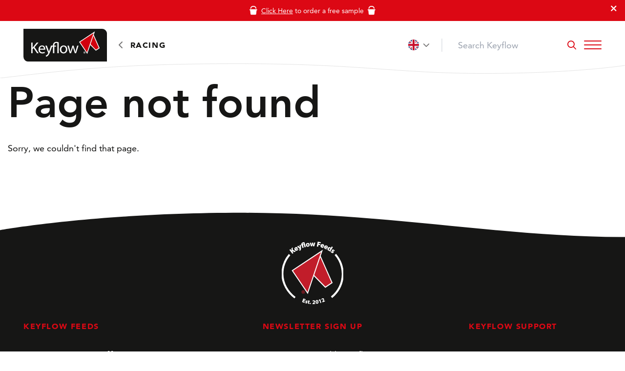

--- FILE ---
content_type: text/html; charset=UTF-8
request_url: https://keyflowfeeds.com/racing/products/keyflow-omega-chaff-3
body_size: 5952
content:
<!doctype html>
<html lang="en">
    <head>
    <script src="https://www.googleoptimize.com/optimize.js?id=OPT-KTKSPPG"></script>
    <meta charset="utf-8">
    <meta http-equiv="X-UA-Compatible" content="IE=edge">
    <meta name="viewport" content="width=device-width, initial-scale=1">

    <link rel="apple-touch-icon" sizes="180x180" href="/favicon/apple-touch-icon.png">
    <link rel="icon" type="image/png" sizes="32x32" href="/favicon/favicon-32x32.png">
    <link rel="icon" type="image/png" sizes="16x16" href="/favicon/favicon-16x16.png">
    <link rel="manifest" href="/favicon/site.webmanifest">
    <link rel="mask-icon" href="/favicon/safari-pinned-tab.svg" color="#dc0814">
    <link rel="shortcut icon" href="/favicon/favicon.ico">
    <meta name="msapplication-TileColor" content="#161615">
    <meta name="msapplication-config" content="/favicon/browserconfig.xml">
    <meta name="theme-color" content="#ffffff">

    
        <title> | Keyflow Feeds</title>
        <!-- Global site tag (gtag.js) - Google Analytics -->
        <script async src="https://www.googletagmanager.com/gtag/js?id=UA-45279797-1"></script>
        <script>
            window.dataLayer = window.dataLayer || [];
            function gtag() { dataLayer.push(arguments); }
            gtag('js', new Date());
            gtag('config', 'UA-45279797-1');
        </script>
        <meta name="description" content="">
        <meta name="robots" content="all" />
        <link rel="canonical" href="" />
        <meta property="og:locale" content="" />
        <meta property="og:type" content="website" />
        <meta property="og:title" content=" | Keyflow Feeds" />
        <meta property="og:description" content="" />
        <meta property="og:url" content="" />
        
        <meta property="og:site_name" content="Keyflow Feeds" />
        <meta name="twitter:card" content="summary_large_image" />
        <meta name="twitter:site" content="@keyflowfeeds" />
        <meta name="twitter:title" content=" | Keyflow Feeds" />
        <meta name="twitter:description" content="" />
        
        
        

            
                <style type="text/css">
                    @font-face {
                        /* font-family:"Avenir LT W01_45 Book1475508"; */
                        font-family: "Avenir";
                        src: url("/fonts/065a6b14-b2cc-446e-9428-271c570df0d9.woff2") format("woff2"), url("/fonts/65d75eb0-2601-4da5-a9a4-9ee67a470a59.woff") format("woff");
                        font-weight: 300;
                        font-style: normal;
                        font-display: swap;
                    }

                    @font-face {
                        /* font-family:"Avenir LT W01_55 Roman1475520"; */
                        font-family: "Avenir";
                        src: url("/fonts/b290e775-e0f9-4980-914b-a4c32a5e3e36.woff2") format("woff2"), url("/fonts/4b978f72-bb48-46c3-909a-2a8cd2f8819c.woff") format("woff");
                        font-weight: 400;
                        font-style: normal;
                        font-display: swap;
                    }

                    @font-face {
                        /* font-family:"Avenir LT W01_55 Obliqu1475526"; */
                        font-family: "Avenir";
                        src: url("/fonts/1a7173fa-062b-49ad-9915-bc57d3bfc1f5.woff2") format("woff2"), url("/fonts/cdda031e-26e9-4269-83d1-5a218caa10db.woff") format("woff");
                        font-weight: 400;
                        font-style: italic;
                        font-display: swap;
                    }

                    @font-face {
                        /* font-family:"Avenir LT W01_65 Medium1475532"; */
                        font-family: "Avenir";
                        src: url("/fonts/17b90ef5-b63f-457b-a981-503bb7afe3c0.woff2") format("woff2"), url("/fonts/c9aeeabd-dd65-491d-b4be-3e0db9ae47a0.woff") format("woff");
                        font-weight: 500;
                        font-style: normal;
                        font-display: swap;
                    }

                    @font-face {
                        /* font-family:"Avenir LT W01_85 Heavy1475544"; */
                        font-family: "Avenir";
                        src: url("/fonts/d513e15e-8f35-4129-ad05-481815e52625.woff2") format("woff2"), url("/fonts/61bd362e-7162-46bd-b67e-28f366c4afbe.woff") format("woff");
                        font-weight: 700;
                        font-style: normal;
                        font-display: swap;
                    }

                    @font-face {
                        /* font-family:"Avenir LT W01_95 Black1475556"; */
                        font-family: "Avenir";
                        src: url("/fonts/c78eb7af-a1c8-4892-974b-52379646fef4.woff2") format("woff2"), url("/fonts/75b36c58-2a02-4057-a537-09af0832ae46.woff") format("woff");
                        font-style: normal;
                        font-weight: 900;
                        font-display: swap;
                    }

                    body {
                        font-family: "Avenir";
                    }

                    a.relative.flex.group div.w-full.relative.rounded-tr-xl.rounded-bl-xl.overflow-hidden,
                    .product-carousel-slide div.w-full.relative.rounded-tr-xl.rounded-bl-xl.overflow-hidden {
                        width: 100% !important;
                    }
                </style>
                <script type="text/javascript">
                    var MTIProjectId = 'f1380cb9-2ba8-4ef6-a88d-f961dbf606e7';
                    (function () {
                        var mtiTracking = document.createElement('script');
                        mtiTracking.type = 'text/javascript';
                        mtiTracking.async = 'true';
                        mtiTracking.src = '/fonts/mtiFontTrackingCode.js';
                        (document.getElementsByTagName('head')[0] || document.getElementsByTagName('body')[0]).appendChild(mtiTracking);
                    })();
                </script>
                
                    <link rel="stylesheet" href="/css/tailwind.css?id=8199c5224cdf46baf59f7785e2356715">
                    <script src="https://kit.fontawesome.com/f37d9f5366.js" crossorigin="anonymous"></script>
</head>
    <body class=" font-sans leading-normal text-body flex flex-col min-h-screen">
        <header class="fixed top-0 left-0 z-50 w-full header headroom" x-data="menu">
    <div style="background-color: #DC0814"
    class="relative items-center justify-center hidden px-6 py-2 text-white sm:px-4 popup-wrapper" x-data="{ open: false }"
    x-ref="popup" x-init="() => {
        if (
            !document.cookie.split('; ').find(row => row.startsWith('showKeyflowPopup'))
        ) {
            open = true;
            $refs.popup.classList.remove('hidden');

            setTimeout(() => {
                $refs.popup.classList.add('open');
            }, 2000);

            document.cookie = 'showKeyflowPopup=true; max-age=10; secure';
        }
    }" :class="open ? 'flex' : 'hidden'">

    <div class="hidden mr-2 sm:block">
        <i class='fa-solid fa-bucket'></i>
    </div>

    <div class="mb-0 text-xs text-center [&>p]:mb-0"><p><a href="/order-a-sample">Click Here</a> to order a free sample</p></div>

    <div class="hidden ml-2 sm:block">
        <i class='fa-solid fa-bucket'></i>
    </div>

    <button class="absolute top-0 right-2 lg:top-1 sm:right-4" @click="open = ! open">
        <i class="fa-solid fa-xmark"></i>
    </button>
</div>

    <div class="flex items-center py-4 bg-white lg:pt-4 lg:pb-1 container-wide">
        <div class="relative z-50 flex items-center w-full">
            <a href="/" class="header-logo">
                <picture>
                    <img class="max-w-full" src="/images/keyflow-logo.svg" height="66" />
                </picture>
            </a>
                <a class="hidden lg:flex items-center ml-6 button-segment-back" :class="open ? 'text-white' : ''" href="/racing">Racing</a>

            <div class="relative hidden ml-auto sm:flex" x-data="{ open: false }">
    <div class="flex items-center cursor-pointer" @click="open = !open">
        <img class="w-[22px] h-[22px] shrink-0 rounded-full mr-2" width="22" height="22" loading="lazy"
            src="/assets/flags/gb.svg" />
        <i class="mr-2 text-xs transition-transform fa-solid fa-chevron-down" :class="open ? 'rotate-180' : ''"></i>
    </div>
    <div class="absolute sm:w-[300px] bg-white border-2 rounded-tr-xl rounded-bl-xl z-50 right-0 -bottom-4 translate-y-full mt-4"
        :class="! open ? 'hidden' : ''">
        <h3 class="p-4 mb-0 border-b-2 small-caps text-red">International</h3>
        <ul class="p-4">
                        <li><a class="flex items-center py-1 transition-colors text-charcoal hover:text-red" href="/international-stockists"><img
                        class="w-[22px] h-[22px] shrink-0 rounded-full border mr-4" width="22" height="22"
                        loading="lazy" src="/assets/kf-logo-png.003.png" />International Stockists</a></li>
                        <li><a class="flex items-center py-1 transition-colors text-charcoal hover:text-red" href="/"><img
                        class="w-[22px] h-[22px] shrink-0 rounded-full border mr-4" width="22" height="22"
                        loading="lazy" src="/assets/flags/gb.svg" />United Kingdom</a></li>
                        <li><a class="flex items-center py-1 transition-colors text-charcoal hover:text-red" href="https://keyflowfeeds.us"><img
                        class="w-[22px] h-[22px] shrink-0 rounded-full border mr-4" width="22" height="22"
                        loading="lazy" src="/assets/flags/us.svg" />United States</a></li>
            
        </ul>
    </div>
</div>
            <form class="flex-col flex-wrap hidden pl-4 ml-4 transition-colors border-l-2 lg:flex md:flex-row"
                :class="open ? 'border-grey-md' : ''" action="/search" method="GET">
                <div class="relative mb-4 md:mr-4 md:mb-0">
                    <input name="q" class="w-full px-4 py-0 transition-colors bg-transparent focus:outline-none"
                        :class="open ? 'text-white' : 'text-body'" type="text" required placeholder="Search Keyflow" />
                </div>
                <button type="submit"><i class="text-red fa-regular fa-magnifying-glass"></i></button>
            </form>
            <div class="ml-auto cursor-pointer sm:ml-4 menu-icon" :class="open ? 'menu-open' : ''"
                @click="toggle, $dispatch(open ? 'menuClose' : 'menuOpen', {scrollElement: $refs.navScroll})">
                <span class="bg-red"></span>
            </div>
        </div>
    </div>
    <!-- Generator: Adobe Illustrator 26.1.0, SVG Export Plug-In . SVG Version: 6.00 Build 0)  -->
    <svg version="1.1" id="Layer_1" xmlns="http://www.w3.org/2000/svg" xmlns:xlink="http://www.w3.org/1999/xlink"
        x="0px" y="0px" width="100vw" height="2.3125vw" viewBox="0 0 1600 37" style="enable-background:new 0 0 1600 37;"
        xml:space="preserve">
        <style type="text/css">
            .st0 {
                fill: #FFFFFF;
            }

            .st1 {
                fill: none;
                stroke: #DDDDDD;
                stroke-miterlimit: 10;
            }
        </style>
        <path id="Shape" class="st0"
            d="M1600,4.9c0,0-129.4,20.3-359.3,20.3S925.6,0.6,609,0.6S169.8,17.6,0,37V0h1600V4.9z" />
        <path id="Stroke" class="st1" d="M1600,4.9c0,0-129.4,20.3-359.3,20.3S925.6,0.6,609,0.6S169.8,17.6,0,37" />
    </svg>

    <nav x-ref="nav"
        class="fixed top-0 left-0 z-40 flex flex-col w-screen h-screen transition-transform translate-x-full main-nav bg-charcoal bg-gradient-to-r from-charcoal-lt to-charcoal "
        :class="open ? 'translate-x-0' : 'translate-x-full'">
        <div class="flex flex-col overflow-scroll mt-28 grow" x-ref="navScroll">
            <div class="mt-auto mb-8 container-wide lg:hidden">
                <form class="relative flex flex-wrap transition-colors md:flex-row"
                    :class="open ? 'border-transparent' : ''" required action="/search" method="GET">
                    <input name="q" class="w-full p-4 pr-12 transition-colors bg-white rounded-xl focus:outline-none"
                        type="text" placeholder="Search Keyflow" />
                    <button class="absolute -translate-y-1/2 top-1/2 right-4" type="submit"><i
                            class="text-red fa-regular fa-magnifying-glass"></i></button>
                </form>
            </div>
            <div class="flex flex-col justify-center container-wide grow pb-36 lg:pb-0">

                <div class="w-full row">
                    <div class="w-full col lg:w-6/12 xl:w-8/12">
                        <h4 class="text-sm text-red small-caps">Keyflow Racing
                        </h4>
                        <ul class="text-white">
                                                        <li><a class="inline-block mb-4 text-lg transition-opacity duration-300 font-heavy lg:text-2xl hover:opacity-70"
                                    href="https://keyflowfeeds.com/racing/products-r">Keyflow Range</a></li>
                                                        <li><a class="inline-block mb-4 text-lg transition-opacity duration-300 font-heavy lg:text-2xl hover:opacity-70"
                                    href="/order-a-sample">Order a Sample</a></li>
                                                        <li><a class="inline-block mb-4 text-lg transition-opacity duration-300 font-heavy lg:text-2xl hover:opacity-70"
                                    href="/request-a-yard-visit">Request a Yard Visit</a></li>
                                                        <li><a class="inline-block mb-4 text-lg transition-opacity duration-300 font-heavy lg:text-2xl hover:opacity-70"
                                    href="/find-a-stockist">Find a Stockist</a></li>
                                                        <li><a class="inline-block mb-4 text-lg transition-opacity duration-300 font-heavy lg:text-2xl hover:opacity-70"
                                    href="/contact-us">Contact Us</a></li>
                                                        <li><a class="inline-block mb-4 text-lg transition-opacity duration-300 font-heavy lg:text-2xl hover:opacity-70"
                                    href="/about-us">About Us</a></li>
                            
                        </ul>
                    </div>
                    <div class="flex-col hidden w-6/12 lg:flex xl:w-4/12">
                        <h4 class="text-sm text-red small-caps">Contact</h4>
                        <div class="text-white row">
                            <div class="w-1/2 mb-8 col">
                                <address>
                                    Calne Mill<br />
19 Porte Marsh Road<br />
Calne, Wiltshire<br />
SN11 9BW
                                </address>
                            </div>
                            <div class="w-1/2 col">
                                <a class="hover:opacity-70"
                                    href="mailto:advice@keyflowfeeds.com">advice@keyflowfeeds.com</a>
                                <a class="hover:opacity-70" href="tel:+441672519000">+44 1672 519000</a>
                            </div>
                        </div>
                        <h4 class="mt-24 text-sm text-red small-caps">Social</h4>
                        <div class="flex text-white">
                                                        <a target="_blank" class="mr-4 text-2xl transition-opacity hover:opacity-70" target="_blank"
                                rel="noopener" href="https://www.instagram.com/keyflowfeeds/"><i class="fa-brands fa-instagram"></i></a>
                                                        <a target="_blank" class="mr-4 text-2xl transition-opacity hover:opacity-70" target="_blank"
                                rel="noopener" href="https://www.facebook.com/keyflowfeeds"><i class="fa-brands fa-facebook"></i></a>
                                                        <a target="_blank" class="mr-4 text-2xl transition-opacity hover:opacity-70" target="_blank"
                                rel="noopener" href="https://www.youtube.com/@KeyflowFeeds"><i class="fa-brands fa-youtube"></i></a>
                            
                        </div>
                    </div>
                </div>
                <div class="w-full row ">
                    <div class="col">
                        <ul class="flex flex-col mt-8 text-white lg:flex-row xl:mt-24">
                                                        <li><a class="inline-block mb-4 mr-6 text-lg transition-opacity duration-300 font-heavy lg:text-xl hover:opacity-70"
                                    href="/leisure-and-wellness">Leisure & Wellness</a></li>
                                                        <li><a class="inline-block mb-4 mr-6 text-lg transition-opacity duration-300 font-heavy lg:text-xl hover:opacity-70"
                                    href="/sport-and-performance">Sport & Performance</a></li>
                                                        <li><a class="inline-block mb-4 mr-6 text-lg transition-opacity duration-300 font-heavy lg:text-xl hover:opacity-70"
                                    href="/stud-and-breeding">Stud & Breeding</a></li>
                                                        <li><a class="inline-block mb-4 mr-6 text-lg transition-opacity duration-300 font-heavy lg:text-xl hover:opacity-70"
                                    href="/racing">Racing</a></li>
                            
                        </ul>
                    </div>
                </div>
                <div class="mt-8 sm:hidden">
                    <h3 class="mb-0 small-caps text-red">International</h3>
                    <ul>
                                                <li><a class="flex items-center py-1 text-white transition-colors hover:text-red"
                                href="/international-stockists"><img class="w-[22px] h-[22px] shrink-0 rounded-full border mr-4"
                                    width="22" height="22" loading="lazy" src="/assets/kf-logo-png.003.png" />International Stockists</a>
                        </li>
                                                <li><a class="flex items-center py-1 text-white transition-colors hover:text-red"
                                href="/"><img class="w-[22px] h-[22px] shrink-0 rounded-full border mr-4"
                                    width="22" height="22" loading="lazy" src="/assets/flags/gb.svg" />United Kingdom</a>
                        </li>
                                                <li><a class="flex items-center py-1 text-white transition-colors hover:text-red"
                                href="https://keyflowfeeds.us"><img class="w-[22px] h-[22px] shrink-0 rounded-full border mr-4"
                                    width="22" height="22" loading="lazy" src="/assets/flags/us.svg" />United States</a>
                        </li>
                        
                    </ul>
                </div>
            </div>
        </div>
        <div class="hidden mt-auto lg:flex">
            
<div class="w-full bg-charcoal text-white container-wide py-2 flex flex-col md:flex-row justify-between items-center bg-transparent">
    <div class="row flex-grow">
        <div class="col w-full text-center md:text-left md:w-1/3">
            <ul>
                                                        <li><a class="text-xs underline hover:opacity-70 transition-opacity duration-300" href="/terms-conditions">Terms & Conditions</a></li>
                    
                
            </ul>
        </div>
        <div class="col w-full md:w-1/3 order-first md:order-none"><span class="text-xs text-center">Copyright &copy; 2021 Keyflow</span></div>
        <div class="col w-full md:w-1/3 text-center md:text-right">
            <ul>
                                                            <li><a class="text-xs underline hover:opacity-70 transition-opacity duration-300" href="/privacy-policy">Privacy Policy</a></li>
                    
                
            </ul>
        </div>
    </div>
</div>

        </div>
        </div>
    </nav>
</header>
            <section>
    <div class="container">
        <h1>Page not found</h1>
        <p class="text-charcoal">Sorry, we couldn't find that page.</p>
    </div>
</section>

        <footer class="relative w-full mt-auto footer bg-charcoal">
    <div class="py-2 container-wide">
        <div class="row">
            <a class="block mx-auto mb-8" href="/">
                <picture>
                    <img class="max-w-full" src="/images/keyflow-logo-footer.svg" height="66" />
                </picture>
            </a>
        </div>
        <div class="justify-between row">
            <div class="w-full mb-8 text-center col md:w-1/3 lg:w-1/4 md:text-left">
                <h4 class="text-sm text-red small-caps">Keyflow Feeds</h4>
                <nav class="text-white">
                    <ul>
                                                <li><a class="block mb-2 text-white transition-opacity duration-300 font-heavy md:text-lg lg:text-2xl hover:opacity-70"
                                href="/leisure-and-wellness">Leisure & Wellness</a></li>
                                                <li><a class="block mb-2 text-white transition-opacity duration-300 font-heavy md:text-lg lg:text-2xl hover:opacity-70"
                                href="/sport-and-performance">Sport & Performance</a></li>
                                                <li><a class="block mb-2 text-white transition-opacity duration-300 font-heavy md:text-lg lg:text-2xl hover:opacity-70"
                                href="/stud-and-breeding">Stud & Breeding</a></li>
                                                <li><a class="block mb-2 text-white transition-opacity duration-300 font-heavy md:text-lg lg:text-2xl hover:opacity-70"
                                href="/racing">Racing</a></li>
                        
                    </ul>
                </nav>
            </div>
            <div class="order-last w-full mb-8 text-center col lg:w-1/4 lg:order-none">
                <h4 class="text-sm text-red small-caps">Newsletter Sign Up</h4>
                <div class="text-white">
                    <p>Sign up to our monthly Keyflow newsletter where we’ll send you our latest news and industry insights</p>
                                        <span class="nocache" data-nocache="941e9b66b32203902d300235a25028ae1b09f6ae">NOCACHE_PLACEHOLDER</span>

                    
                </div>
                <div class="text-white opacity-70"><p>You can opt-out at any time.<br>See our <a href="/privacy-policy">Privacy Policy</a> for further details.<br>See our <a href="/statement-of-quality">Statement of Quality</a>.</p></div>
                <div class="flex justify-center mb-8">
                                        <a class="block mx-2" title="NOPS Beta"><img height="100" alt="NOPS Beta"
                            src="/assets/beta-nops-logo.svg" /></a>
                    
                </div>
                <div class="flex justify-center">
                                        <a target="_blank" class="mx-2 text-2xl text-white transition-opacity hover:opacity-70"
                        target="_blank" rel="noopener" href="https://www.instagram.com/keyflowfeeds/"><i class="fa-brands fa-instagram"></i></a>
                                        <a target="_blank" class="mx-2 text-2xl text-white transition-opacity hover:opacity-70"
                        target="_blank" rel="noopener" href="https://www.facebook.com/keyflowfeeds"><i class="fa-brands fa-facebook"></i></a>
                                        <a target="_blank" class="mx-2 text-2xl text-white transition-opacity hover:opacity-70"
                        target="_blank" rel="noopener" href="https://www.youtube.com/@KeyflowFeeds"><i class="fa-brands fa-youtube"></i></a>
                    
                </div>
            </div>
            <div class="w-full mb-8 text-center col md:w-1/3 lg:w-1/4 md:text-left">
                <h4 class="text-sm text-red small-caps">Keyflow Support</h4>
                <nav class="text-white">
                    <ul>
                                                <li><a class="block mb-2 text-sm transition-opacity duration-300 hover:opacity-70 md:text-lg"
                                href="/about-us">About Us</a></li>
                                                <li><a class="block mb-2 text-sm transition-opacity duration-300 hover:opacity-70 md:text-lg"
                                href="/contact-us">Contact Us</a></li>
                                                <li><a class="block mb-2 text-sm transition-opacity duration-300 hover:opacity-70 md:text-lg"
                                href="/request-a-yard-visit">Request a Yard Visit</a></li>
                                                <li><a class="block mb-2 text-sm transition-opacity duration-300 hover:opacity-70 md:text-lg"
                                href="/find-a-stockist">Find a Stockist</a></li>
                        
                    </ul>
                </nav>
            </div>
        </div>
    </div>
    
<div class="w-full bg-charcoal text-white container-wide py-2 flex flex-col md:flex-row justify-between items-center ">
    <div class="row flex-grow">
        <div class="col w-full text-center md:text-left md:w-1/3">
            <ul>
                                                        <li><a class="text-xs underline hover:opacity-70 transition-opacity duration-300" href="/terms-conditions">Terms & Conditions</a></li>
                    
                
            </ul>
        </div>
        <div class="col w-full md:w-1/3 order-first md:order-none"><span class="text-xs text-center">Copyright &copy; 2021 Keyflow</span></div>
        <div class="col w-full md:w-1/3 text-center md:text-right">
            <ul>
                                                            <li><a class="text-xs underline hover:opacity-70 transition-opacity duration-300" href="/privacy-policy">Privacy Policy</a></li>
                    
                
            </ul>
        </div>
    </div>
</div>

</footer>
        <svg xmlns="http://www.w3.org/2000/svg" width="0" height="0">
    <defs>
        <clipPath id="bannerCurve" clipPathUnits="objectBoundingBox">
            
            <path d="M1,0 V0.992 C0.829,0.992,0.623,1,0.38,1 S0,0.994,0,0.994 V0" />
        </clipPath>
        <clipPath id="bannerNegativeCurveBottom" clipPathUnits="objectBoundingBox">
            
            <path d="M0,0.246 c0,0,0.154,0.618,0.386,0.618 S0.803,0,1,0 v1 H0 V0.246" />
        </clipPath>
        <clipPath id="footerCurveNegativeBottom" clipPathUnits="objectBoundingBox">
            
            <path d="M0,0 h1 v1 C0.803,1,0.617,0.136,0.386,0.136 S0,0.754,0,0.754 V0" />
        </clipPath>
        <clipPath id="testimonialCurveTop" clipPathUnits="objectBoundingBox">
            
            <path d="M0,0 h1 v0.791 c0,0,-0.096,0.209,-0.279,0.209 C0.505,1,0,0,0,0" />
        </clipPath>
        <clipPath id="testimonialCurveBottom" clipPathUnits="objectBoundingBox">
            
            <path d="M0,1 h1 V0.137 c0,0,-0.054,-0.137,-0.3,-0.137 S0,1,0,1" />
        </clipPath>
        <clipPath id="imageTextCurveTop" clipPathUnits="objectBoundingBox">
            
            <path d="M0,0.345 C0,0.345,0.136,0.956,0.363,0.999 S0.853,0.111,1,0.111 V0 H0 V0.345" />
        </clipPath>
        <clipPath id="imageTextCurveBottom" clipPathUnits="objectBoundingBox">
            
            <path d="M0,0 C0,0,0.202,0.962,0.525,0.998 S1,0.478,1,0.478 V0.998 H0 V0" />
        </clipPath>
    </defs>
</svg>

        <script src="/js/site.js?id=ba7deee0d959d69dbd8d84e02fa624f3"></script>
        <script type="text/javascript" id="zsiqchat">var $zoho=$zoho || {};$zoho.salesiq = $zoho.salesiq || {widgetcode: "d081681491026fb25a0e735927deb455a8f0bce7591b4d5f3192b1a28cd1893aa7252171f11715b0fe5d00d85dffa245", values:{},ready:function(){}};var d=document;s=d.createElement("script");s.type="text/javascript";s.id="zsiqscript";s.defer=true;s.src="https://salesiq.zoho.eu/widget";t=d.getElementsByTagName("script")[0];t.parentNode.insertBefore(s,t);</script> 
    </body>
</html>


--- FILE ---
content_type: text/css
request_url: https://keyflowfeeds.com/css/tailwind.css?id=8199c5224cdf46baf59f7785e2356715
body_size: 9476
content:
/*! tailwindcss v3.1.8 | MIT License | https://tailwindcss.com*/*,:after,:before{border:0 solid #e5e7eb;box-sizing:border-box}:after,:before{--tw-content:""}html{-webkit-text-size-adjust:100%;font-family:Avenir,Arial,sans-serif;line-height:1.5;-moz-tab-size:4;-o-tab-size:4;tab-size:4}body{line-height:inherit;margin:0}hr{border-top-width:1px;color:inherit;height:0}abbr:where([title]){-webkit-text-decoration:underline dotted;text-decoration:underline dotted}h1,h2,h3,h4,h5,h6{font-size:inherit;font-weight:inherit}a{color:inherit;text-decoration:inherit}b,strong{font-weight:bolder}code,kbd,pre,samp{font-family:ui-monospace,SFMono-Regular,Menlo,Monaco,Consolas,Liberation Mono,Courier New,monospace;font-size:1em}small{font-size:80%}sub,sup{font-size:75%;line-height:0;position:relative;vertical-align:baseline}sub{bottom:-.25em}sup{top:-.5em}table{border-collapse:collapse;border-color:inherit;text-indent:0}button,input,optgroup,select,textarea{color:inherit;font-family:inherit;font-size:100%;font-weight:inherit;line-height:inherit;margin:0;padding:0}button,select{text-transform:none}[type=button],[type=reset],[type=submit],button{-webkit-appearance:button;background-color:transparent;background-image:none}:-moz-focusring{outline:auto}:-moz-ui-invalid{box-shadow:none}progress{vertical-align:baseline}::-webkit-inner-spin-button,::-webkit-outer-spin-button{height:auto}[type=search]{-webkit-appearance:textfield;outline-offset:-2px}::-webkit-search-decoration{-webkit-appearance:none}::-webkit-file-upload-button{-webkit-appearance:button;font:inherit}summary{display:list-item}blockquote,dd,dl,figure,h1,h2,h3,h4,h5,h6,hr,p,pre{margin:0}fieldset{margin:0}fieldset,legend{padding:0}menu,ol,ul{list-style:none;margin:0;padding:0}textarea{resize:vertical}input::-moz-placeholder,textarea::-moz-placeholder{color:#9ca3af;opacity:1}input::placeholder,textarea::placeholder{color:#9ca3af;opacity:1}[role=button],button{cursor:pointer}:disabled{cursor:default}audio,canvas,embed,iframe,img,object,svg,video{display:block;vertical-align:middle}img,video{height:auto;max-width:100%}body{-webkit-font-smoothing:antialiased;-moz-osx-font-smoothing:grayscale}h1,h2,h3,h4,h5{--tw-text-opacity:1;color:rgb(22 22 21/var(--tw-text-opacity));margin-bottom:2rem}.text-white h1:not(.text-red),.text-white h2:not(.text-red),.text-white h3:not(.text-red),.text-white h4:not(.text-red),.text-white h5:not(.text-red){color:#fff}h1{font-size:34px;font-weight:700;line-height:44px}@media (min-width:768px){h1{font-size:48px;line-height:58px}}@media (min-width:1280px){h1{font-size:88px;line-height:98px}}h2{font-size:34px;font-weight:700;line-height:44px}@media (min-width:768px){h2{font-size:44px;line-height:60px}}@media (min-width:1280px){h2{font-size:68px;line-height:78px}}h3{font-size:34px;font-weight:700;line-height:44px}@media (min-width:768px){h3{font-size:28px;line-height:34px}}@media (min-width:1280px){h3{font-size:48px;line-height:58px}}h4{font-size:1.25rem;font-weight:700;line-height:1.75rem}@media (min-width:1024px){h4{font-size:44px;line-height:60px}}h5{font-size:20px;font-weight:700;line-height:30px}@media (min-width:1024px){h5{font-size:34px;line-height:44px}}p{margin-bottom:1rem}body,li,ol,ul{font-size:16px;line-height:26px}@media (min-width:768px){body,li,ol,ul{font-size:18px;line-height:28px}}p a{color:rgb(220 8 20/var(--tw-text-opacity));-webkit-text-decoration-line:underline;text-decoration-line:underline}p a,p a:hover{--tw-text-opacity:1}p a:hover{color:rgb(0 0 0/var(--tw-text-opacity))}.popup-wrapper p a h1:not(.text-red),.popup-wrapper p a h2:not(.text-red),.popup-wrapper p a h3:not(.text-red),.popup-wrapper p a h4:not(.text-red),.popup-wrapper p a h5:not(.text-red){color:#fff}.popup-wrapper p a .button-back,.popup-wrapper p a .button-text{color:#fff}.popup-wrapper p a .button-back,.popup-wrapper p a .button-text{--tw-border-opacity:1;border-bottom-width:2px;border-color:rgb(255 255 255/var(--tw-border-opacity));display:inline-block;font-size:16px;font-weight:900;letter-spacing:.1em;line-height:26px;padding-bottom:.25rem;padding-top:.25rem;text-transform:uppercase;transition-duration:.3s;transition-property:color,background-color,border-color,fill,stroke,-webkit-text-decoration-color;transition-property:color,background-color,border-color,text-decoration-color,fill,stroke;transition-property:color,background-color,border-color,text-decoration-color,fill,stroke,-webkit-text-decoration-color;transition-timing-function:cubic-bezier(.4,0,.2,1)}.popup-wrapper p a .button-back:hover,.popup-wrapper p a .button-text:hover{--tw-border-opacity:1;border-color:rgb(255 255 255/var(--tw-border-opacity))}.popup-wrapper p a .button-back:after,.popup-wrapper p a .button-back:before,.popup-wrapper p a .button-text:after,.popup-wrapper p a .button-text:before{color:#fff}.popup-wrapper p a{--tw-text-opacity:1;color:rgb(255 255 255/var(--tw-text-opacity))}.popup-wrapper p a:hover{font-weight:700}input[type=email],input[type=number],input[type=text]{-webkit-appearance:none}td,th{padding-left:.5rem!important;padding-right:.5rem!important;text-align:left!important}td p:last-child,th p:last-child{margin-bottom:0}th{--tw-text-opacity:1!important;color:rgb(0 0 0/var(--tw-text-opacity))!important;font-size:20px!important;line-height:30px!important;padding-bottom:.5rem!important;padding-top:.5rem!important}td,th{font-weight:700!important}td{padding-bottom:.25rem!important;padding-top:.25rem!important}tr:nth-child(odd) td{--tw-bg-opacity:1;background-color:rgb(248 248 248/var(--tw-bg-opacity))}select{-webkit-appearance:none;background-image:url(/images/chevron-down-regular.svg?0fc1b6994b3ca6e85570cfe8fa579bc5);background-position:calc(100% - .75em);background-repeat:no-repeat;background-size:.75em;padding-right:2em}select[multiple]{-webkit-appearance:none;background-image:none;padding-right:1em}*,:after,:before{--tw-border-spacing-x:0;--tw-border-spacing-y:0;--tw-translate-x:0;--tw-translate-y:0;--tw-rotate:0;--tw-skew-x:0;--tw-skew-y:0;--tw-scale-x:1;--tw-scale-y:1;--tw-pan-x: ;--tw-pan-y: ;--tw-pinch-zoom: ;--tw-scroll-snap-strictness:proximity;--tw-ordinal: ;--tw-slashed-zero: ;--tw-numeric-figure: ;--tw-numeric-spacing: ;--tw-numeric-fraction: ;--tw-ring-inset: ;--tw-ring-offset-width:0px;--tw-ring-offset-color:#fff;--tw-ring-color:rgba(59,130,246,.5);--tw-ring-offset-shadow:0 0 #0000;--tw-ring-shadow:0 0 #0000;--tw-shadow:0 0 #0000;--tw-shadow-colored:0 0 #0000;--tw-blur: ;--tw-brightness: ;--tw-contrast: ;--tw-grayscale: ;--tw-hue-rotate: ;--tw-invert: ;--tw-saturate: ;--tw-sepia: ;--tw-drop-shadow: ;--tw-backdrop-blur: ;--tw-backdrop-brightness: ;--tw-backdrop-contrast: ;--tw-backdrop-grayscale: ;--tw-backdrop-hue-rotate: ;--tw-backdrop-invert: ;--tw-backdrop-opacity: ;--tw-backdrop-saturate: ;--tw-backdrop-sepia: }::-webkit-backdrop{--tw-border-spacing-x:0;--tw-border-spacing-y:0;--tw-translate-x:0;--tw-translate-y:0;--tw-rotate:0;--tw-skew-x:0;--tw-skew-y:0;--tw-scale-x:1;--tw-scale-y:1;--tw-pan-x: ;--tw-pan-y: ;--tw-pinch-zoom: ;--tw-scroll-snap-strictness:proximity;--tw-ordinal: ;--tw-slashed-zero: ;--tw-numeric-figure: ;--tw-numeric-spacing: ;--tw-numeric-fraction: ;--tw-ring-inset: ;--tw-ring-offset-width:0px;--tw-ring-offset-color:#fff;--tw-ring-color:rgba(59,130,246,.5);--tw-ring-offset-shadow:0 0 #0000;--tw-ring-shadow:0 0 #0000;--tw-shadow:0 0 #0000;--tw-shadow-colored:0 0 #0000;--tw-blur: ;--tw-brightness: ;--tw-contrast: ;--tw-grayscale: ;--tw-hue-rotate: ;--tw-invert: ;--tw-saturate: ;--tw-sepia: ;--tw-drop-shadow: ;--tw-backdrop-blur: ;--tw-backdrop-brightness: ;--tw-backdrop-contrast: ;--tw-backdrop-grayscale: ;--tw-backdrop-hue-rotate: ;--tw-backdrop-invert: ;--tw-backdrop-opacity: ;--tw-backdrop-saturate: ;--tw-backdrop-sepia: }::backdrop{--tw-border-spacing-x:0;--tw-border-spacing-y:0;--tw-translate-x:0;--tw-translate-y:0;--tw-rotate:0;--tw-skew-x:0;--tw-skew-y:0;--tw-scale-x:1;--tw-scale-y:1;--tw-pan-x: ;--tw-pan-y: ;--tw-pinch-zoom: ;--tw-scroll-snap-strictness:proximity;--tw-ordinal: ;--tw-slashed-zero: ;--tw-numeric-figure: ;--tw-numeric-spacing: ;--tw-numeric-fraction: ;--tw-ring-inset: ;--tw-ring-offset-width:0px;--tw-ring-offset-color:#fff;--tw-ring-color:rgba(59,130,246,.5);--tw-ring-offset-shadow:0 0 #0000;--tw-ring-shadow:0 0 #0000;--tw-shadow:0 0 #0000;--tw-shadow-colored:0 0 #0000;--tw-blur: ;--tw-brightness: ;--tw-contrast: ;--tw-grayscale: ;--tw-hue-rotate: ;--tw-invert: ;--tw-saturate: ;--tw-sepia: ;--tw-drop-shadow: ;--tw-backdrop-blur: ;--tw-backdrop-brightness: ;--tw-backdrop-contrast: ;--tw-backdrop-grayscale: ;--tw-backdrop-hue-rotate: ;--tw-backdrop-invert: ;--tw-backdrop-opacity: ;--tw-backdrop-saturate: ;--tw-backdrop-sepia: }.termsfeed-com---nb-simple{left:0!important;right:auto!important}.termsfeed-com---palette-dark .cc-nb-main-container .cc-nb-okagree,.termsfeed-com---palette-dark .cc-nb-main-container .cc-nb-reject{background-color:#b83e44}[data-form-field=Where_do_you_buy_your_horse_feed_other]{display:none}.container{margin-left:auto;margin-right:auto;padding-left:1rem;padding-right:1rem;width:100%}@media (min-width:640px){.container{max-width:640px}}@media (min-width:768px){.container{max-width:768px}}@media (min-width:1024px){.container{max-width:1024px}}@media (min-width:1280px){.container{max-width:1280px}}@media (min-width:1536px){.container{max-width:1536px}}.row{display:flex;flex-wrap:wrap;margin-left:-1rem;margin-right:-1rem}.col{padding-left:1rem;padding-right:1rem}.col,.scroll-to{display:flex;flex-direction:column}.scroll-to{align-items:center}.scroll-to:after{content:"\f078";display:inline-block;font:var(--fa-font-solid);margin-top:.25rem}@-webkit-keyframes bounce{0%,to{-webkit-animation-timing-function:cubic-bezier(.8,0,1,1);animation-timing-function:cubic-bezier(.8,0,1,1);transform:translateY(-25%)}50%{-webkit-animation-timing-function:cubic-bezier(0,0,.2,1);animation-timing-function:cubic-bezier(0,0,.2,1);transform:none}}@keyframes bounce{0%,to{-webkit-animation-timing-function:cubic-bezier(.8,0,1,1);animation-timing-function:cubic-bezier(.8,0,1,1);transform:translateY(-25%)}50%{-webkit-animation-timing-function:cubic-bezier(0,0,.2,1);animation-timing-function:cubic-bezier(0,0,.2,1);transform:none}}.scroll-to:after{--tw-text-opacity:1;-webkit-animation:bounce 1s infinite;animation:bounce 1s infinite;color:rgb(220 8 20/var(--tw-text-opacity))}.scroll-to:after,.scroll-to:hover:after{font-size:18px;line-height:28px}.menu-icon{cursor:pointer;height:18px;position:relative;width:36px}.menu-icon span,.menu-icon:after,.menu-icon:before{height:2px}.menu-icon span .button,.menu-icon:after .button,.menu-icon:before .button{background:#fff;border-color:#fff;color:#dc0814}.menu-icon span .button:hover,.menu-icon:after .button:hover,.menu-icon:before .button:hover{background-color:transparent;color:#fff}.menu-icon span .button-back,.menu-icon span .button-text,.menu-icon:after .button-back,.menu-icon:after .button-text,.menu-icon:before .button-back,.menu-icon:before .button-text{color:#fff}.menu-icon span .button-back,.menu-icon span .button-text,.menu-icon:after .button-back,.menu-icon:after .button-text,.menu-icon:before .button-back,.menu-icon:before .button-text{--tw-border-opacity:1;border-bottom-width:2px;border-color:rgb(255 255 255/var(--tw-border-opacity));display:inline-block;font-size:16px;font-weight:900;letter-spacing:.1em;line-height:26px;padding-bottom:.25rem;padding-top:.25rem;text-transform:uppercase;transition-duration:.3s;transition-property:color,background-color,border-color,fill,stroke,-webkit-text-decoration-color;transition-property:color,background-color,border-color,text-decoration-color,fill,stroke;transition-property:color,background-color,border-color,text-decoration-color,fill,stroke,-webkit-text-decoration-color;transition-timing-function:cubic-bezier(.4,0,.2,1)}.menu-icon span .button-back:hover,.menu-icon span .button-text:hover,.menu-icon:after .button-back:hover,.menu-icon:after .button-text:hover,.menu-icon:before .button-back:hover,.menu-icon:before .button-text:hover{--tw-border-opacity:1;border-color:rgb(255 255 255/var(--tw-border-opacity))}.menu-icon span .button-back:after,.menu-icon span .button-back:before,.menu-icon span .button-text:after,.menu-icon span .button-text:before,.menu-icon:after .button-back:after,.menu-icon:after .button-back:before,.menu-icon:after .button-text:after,.menu-icon:after .button-text:before,.menu-icon:before .button-back:after,.menu-icon:before .button-back:before,.menu-icon:before .button-text:after,.menu-icon:before .button-text:before{color:#fff}.block-testimonial .menu-icon:after,.block-testimonial .menu-icon:before,.block-testimonial.menu-icon span{background-image:url(/images/horse-lines-opac-20.svg?36b71a5c19e4021433f6ac72ff914b1d)}.block-image-text .menu-icon:after,.block-image-text .menu-icon:before,.block-image-text.menu-icon span{background-image:url(/images/horse-lines-red.svg?53fac2b13d09c481357de7248a2d383d);background-repeat:no-repeat;background-size:cover}.menu-icon span,.menu-icon:after,.menu-icon:before{--tw-bg-opacity:1;background-color:rgb(220 8 20/var(--tw-bg-opacity));border-radius:9999px;display:block;position:absolute;width:100%}.menu-icon span .flickity-page-dots .dot,.menu-icon:after .flickity-page-dots .dot,.menu-icon:before .flickity-page-dots .dot{background-color:transparent;border:2px solid #fff}.menu-icon span .flickity-page-dots .dot.is-selected,.menu-icon:after .flickity-page-dots .dot.is-selected,.menu-icon:before .flickity-page-dots .dot.is-selected{background-color:#fff;border:2px solid #fff}.menu-icon:after,.menu-icon:before{content:"";transition-duration:.15s;transition-property:transform;transition-timing-function:cubic-bezier(.4,0,.2,1)}.menu-icon:before{left:0;top:0}.menu-icon span{left:0;margin-top:-1px;top:50%;transition-duration:.15s;transition-property:opacity;transition-timing-function:cubic-bezier(.4,0,.2,1)}.menu-icon:after{bottom:0;left:0}.menu-icon.menu-open:before{--tw-rotate:45deg}.menu-icon.menu-open:after,.menu-icon.menu-open:before{left:0;margin-top:-1px;top:50%;transform:translate(var(--tw-translate-x),var(--tw-translate-y)) rotate(var(--tw-rotate)) skewX(var(--tw-skew-x)) skewY(var(--tw-skew-y)) scaleX(var(--tw-scale-x)) scaleY(var(--tw-scale-y));width:83.333333%}.menu-icon.menu-open:after{--tw-rotate:-45deg}.menu-icon.menu-open span{opacity:0}.button{background:#dc0814;border-bottom-left-radius:.375rem;border-color:#dc0814;border-top-right-radius:.375rem;border-width:2px;color:#fff;display:inline-block;font-size:16px;font-weight:900;letter-spacing:.1em;line-height:26px;padding:.75rem 1.5rem;text-align:center;text-transform:uppercase;transition-duration:.3s;transition-property:color,background-color,border-color,fill,stroke,-webkit-text-decoration-color;transition-property:color,background-color,border-color,text-decoration-color,fill,stroke;transition-property:color,background-color,border-color,text-decoration-color,fill,stroke,-webkit-text-decoration-color;transition-timing-function:cubic-bezier(.4,0,.2,1)}.button:hover{--tw-bg-opacity:1;--tw-text-opacity:1;background-color:rgb(255 255 255/var(--tw-bg-opacity));color:rgb(220 8 20/var(--tw-text-opacity))}.button-disabled h1:not(.text-red),.button-disabled h2:not(.text-red),.button-disabled h3:not(.text-red),.button-disabled h4:not(.text-red),.button-disabled h5:not(.text-red){color:#fff}.button-disabled .button-back,.button-disabled .button-text{color:#fff}.button-disabled .button-back,.button-disabled .button-text{--tw-border-opacity:1;border-bottom-width:2px;border-color:rgb(255 255 255/var(--tw-border-opacity));display:inline-block;font-size:16px;font-weight:900;letter-spacing:.1em;line-height:26px;padding-bottom:.25rem;padding-top:.25rem;text-transform:uppercase;transition-duration:.3s;transition-property:color,background-color,border-color,fill,stroke,-webkit-text-decoration-color;transition-property:color,background-color,border-color,text-decoration-color,fill,stroke;transition-property:color,background-color,border-color,text-decoration-color,fill,stroke,-webkit-text-decoration-color;transition-timing-function:cubic-bezier(.4,0,.2,1)}.button-disabled .button-back:hover,.button-disabled .button-text:hover{--tw-border-opacity:1;border-color:rgb(255 255 255/var(--tw-border-opacity))}.button-disabled .button-back:after,.button-disabled .button-back:before,.button-disabled .button-text:after,.button-disabled .button-text:before{color:#fff}.button-disabled{--tw-border-opacity:1;--tw-bg-opacity:1;--tw-text-opacity:1;background-color:rgb(163 163 163/var(--tw-bg-opacity));border-bottom-left-radius:.375rem;border-color:rgb(163 163 163/var(--tw-border-opacity));border-top-right-radius:.375rem;border-width:2px;color:rgb(255 255 255/var(--tw-text-opacity));display:inline-block;font-size:16px;font-weight:900;letter-spacing:.1em;line-height:26px;padding:.75rem 1.5rem;text-align:center;text-transform:uppercase;transition-duration:.3s;transition-property:color,background-color,border-color,fill,stroke,-webkit-text-decoration-color;transition-property:color,background-color,border-color,text-decoration-color,fill,stroke;transition-property:color,background-color,border-color,text-decoration-color,fill,stroke,-webkit-text-decoration-color;transition-timing-function:cubic-bezier(.4,0,.2,1)}.bg-red .button{background:#fff;border-color:#fff;color:#dc0814}.bg-red .button:hover{background-color:transparent;color:#fff}.button-heading{--tw-text-opacity:1;background-color:transparent;border-bottom-left-radius:.375rem;border-color:rgb(232 232 232/var(--tw-border-opacity));border-top-right-radius:.375rem;border-width:2px;display:inline-block;font-size:16px;font-weight:900;letter-spacing:.1em;line-height:26px;max-width:100%;padding:.75rem 1.5rem;text-align:center;text-transform:uppercase;transition-duration:.3s;transition-property:color,background-color,border-color,fill,stroke,-webkit-text-decoration-color;transition-property:color,background-color,border-color,text-decoration-color,fill,stroke;transition-property:color,background-color,border-color,text-decoration-color,fill,stroke,-webkit-text-decoration-color;transition-timing-function:cubic-bezier(.4,0,.2,1)}.button-heading,.button-heading:hover{--tw-border-opacity:1;color:rgb(220 8 20/var(--tw-text-opacity))}.button-heading:hover{--tw-bg-opacity:1;--tw-text-opacity:1;background-color:rgb(255 255 255/var(--tw-bg-opacity));border-color:rgb(220 8 20/var(--tw-border-opacity))}.button-back,.button-text{--tw-border-opacity:1;--tw-text-opacity:1;border-bottom-width:2px;border-color:rgb(220 8 20/var(--tw-border-opacity));color:rgb(22 22 21/var(--tw-text-opacity));display:inline-block;font-size:16px;font-weight:900;letter-spacing:.1em;line-height:26px;padding-bottom:.25rem;padding-top:.25rem;text-align:center;text-transform:uppercase;transition-duration:.3s;transition-property:color,background-color,border-color,fill,stroke,-webkit-text-decoration-color;transition-property:color,background-color,border-color,text-decoration-color,fill,stroke;transition-property:color,background-color,border-color,text-decoration-color,fill,stroke,-webkit-text-decoration-color;transition-timing-function:cubic-bezier(.4,0,.2,1)}.button-back:hover,.button-text:hover{--tw-border-opacity:1;border-color:rgb(22 22 21/var(--tw-border-opacity))}.button-text:after{content:"\f054";margin-left:.75rem}.button-back:before,.button-text:after{--tw-text-opacity:1;color:rgb(220 8 20/var(--tw-text-opacity));display:inline-block;font:var(--fa-font-solid);transition-duration:.3s;transition-property:color,background-color,border-color,fill,stroke,-webkit-text-decoration-color;transition-property:color,background-color,border-color,text-decoration-color,fill,stroke;transition-property:color,background-color,border-color,text-decoration-color,fill,stroke,-webkit-text-decoration-color;transition-timing-function:cubic-bezier(.4,0,.2,1)}.button-back:before{content:"\f053";margin-right:.75rem}.button-segment-back{--tw-text-opacity:1;color:rgb(22 22 21/var(--tw-text-opacity));display:inline-block;font-size:16px;font-weight:900;letter-spacing:.1em;line-height:26px;padding-bottom:.25rem;padding-top:.25rem;text-align:center;text-transform:uppercase;transition-duration:.3s;transition-property:color,background-color,border-color,fill,stroke,-webkit-text-decoration-color;transition-property:color,background-color,border-color,text-decoration-color,fill,stroke;transition-property:color,background-color,border-color,text-decoration-color,fill,stroke,-webkit-text-decoration-color;transition-timing-function:cubic-bezier(.4,0,.2,1)}.button-segment-back:hover{--tw-text-opacity:1;color:rgb(220 8 20/var(--tw-text-opacity))}.button-segment-back:before{--tw-text-opacity:1;color:rgb(117 116 116/var(--tw-text-opacity));content:"\f053";font:var(--fa-font-solid);margin-right:.75rem}.bg-red .button-back,.bg-red .button-text,.button-segment-back:before,.text-white .button-back,.text-white .button-text{display:inline-block;transition-duration:.3s;transition-property:color,background-color,border-color,fill,stroke,-webkit-text-decoration-color;transition-property:color,background-color,border-color,text-decoration-color,fill,stroke;transition-property:color,background-color,border-color,text-decoration-color,fill,stroke,-webkit-text-decoration-color;transition-timing-function:cubic-bezier(.4,0,.2,1)}.bg-red .button-back,.bg-red .button-text,.text-white .button-back,.text-white .button-text{--tw-border-opacity:1;border-bottom-width:2px;border-color:rgb(255 255 255/var(--tw-border-opacity));color:#fff;font-size:16px;font-weight:900;letter-spacing:.1em;line-height:26px;padding-bottom:.25rem;padding-top:.25rem;text-transform:uppercase}.bg-red .button-back:hover,.bg-red .button-text:hover,.text-white .button-back:hover,.text-white .button-text:hover{--tw-border-opacity:1;border-color:rgb(255 255 255/var(--tw-border-opacity))}.bg-red .button-back:after,.bg-red .button-back:before,.bg-red .button-text:after,.bg-red .button-text:before,.text-white .button-back:after,.text-white .button-back:before,.text-white .button-text:after,.text-white .button-text:before{color:#fff}@-webkit-keyframes point{0%,20%{transform:translateZ(0)}10%{transform:translate3d(.25em,0,0)}}@keyframes point{0%,20%{transform:translateZ(0)}10%{transform:translate3d(.25em,0,0)}}.button-text:hover:after{-webkit-animation:point 2.5s ease-in-out infinite;animation:point 2.5s ease-in-out infinite}@-webkit-keyframes point-left{0%,20%{transform:translateZ(0)}10%{transform:translate3d(-.25em,0,0)}}@keyframes point-left{0%,20%{transform:translateZ(0)}10%{transform:translate3d(-.25em,0,0)}}.button-back:hover:before,.button-segment-back:hover:before{-webkit-animation:point-left 2.5s ease-in-out infinite;animation:point-left 2.5s ease-in-out infinite}.button-back:hover,.button-text:hover{border-color:transparent!important}.button-waiting:after{content:"\f110";display:inline-block;font:var(--fa-font-solid);margin-left:.75rem}@-webkit-keyframes spin{to{transform:rotate(1turn)}}@keyframes spin{to{transform:rotate(1turn)}}.button-waiting:after{-webkit-animation:spin 1s linear infinite;animation:spin 1s linear infinite}.button-waiting i,.button-waiting svg{display:none}.button-tag{--tw-border-opacity:1;--tw-bg-opacity:1;background-color:rgb(232 232 232/var(--tw-bg-opacity));border-color:rgb(232 232 232/var(--tw-border-opacity));margin-right:1rem}.button-tag,.button-tag:hover{--tw-text-opacity:1;color:rgb(22 22 21/var(--tw-text-opacity))}.block-testimonial{background-image:url(/images/horse-lines.svg?c90f7ba051c04d3c00201f97f3c4e6f0);background-repeat:no-repeat;background-size:cover}.block-testimonial.bg-red{background-image:url(/images/horse-lines-opac-20.svg?36b71a5c19e4021433f6ac72ff914b1d)}.block-testimonial{padding-bottom:5.75vw;padding-top:4.875vw}.block-testimonial:before{-webkit-clip-path:url(#testimonialCurveTop);clip-path:url(#testimonialCurveTop);height:4.875vw;top:-1px}.block-testimonial:after,.block-testimonial:before{background:#fff;content:"";display:block;left:0;position:absolute;width:100vw;z-index:10}.block-testimonial:after{bottom:-1px;-webkit-clip-path:url(#testimonialCurveBottom);clip-path:url(#testimonialCurveBottom);height:5.75vw}.block-image-text.bg-red{background-image:url(/images/horse-lines-red.svg?53fac2b13d09c481357de7248a2d383d);background-repeat:no-repeat;background-size:cover}.block-image-text.curves{padding-bottom:4.5vw;padding-top:4.5vw}.block-image-text.curves:before{-webkit-clip-path:url(#imageTextCurveTop);clip-path:url(#imageTextCurveTop);height:4.875vw;top:-1px}.block-image-text.curves:after,.block-image-text.curves:before{background:#fff;content:"";display:block;left:0;position:absolute;width:100vw;z-index:10}.block-image-text.curves:after{bottom:-1px;-webkit-clip-path:url(#imageTextCurveBottom);clip-path:url(#imageTextCurveBottom);height:4.5vw}.paginate-number{border-bottom-width:2px;border-color:transparent;display:flex;font-size:16px;font-weight:900;letter-spacing:.1em;line-height:26px;margin-left:.25rem;margin-right:.25rem;padding:.25rem;text-transform:uppercase;transition-duration:.15s;transition-property:color,background-color,border-color,fill,stroke,-webkit-text-decoration-color;transition-property:color,background-color,border-color,text-decoration-color,fill,stroke;transition-property:color,background-color,border-color,text-decoration-color,fill,stroke,-webkit-text-decoration-color;transition-timing-function:cubic-bezier(.4,0,.2,1)}.paginate-number:hover{--tw-border-opacity:1;border-color:rgb(220 8 20/var(--tw-border-opacity))}.active .paginate-number{--tw-border-opacity:1;--tw-text-opacity:1;border-bottom-width:2px;border-color:rgb(220 8 20/var(--tw-border-opacity));color:rgb(22 22 21/var(--tw-text-opacity));display:flex;font-size:16px;font-weight:900;letter-spacing:.1em;line-height:26px;margin-left:.25rem;margin-right:.25rem;padding:.25rem;text-transform:uppercase}.sr-only{clip:rect(0,0,0,0);border-width:0;height:1px;margin:-1px;overflow:hidden;padding:0;position:absolute;white-space:nowrap;width:1px}.fixed{position:fixed}.absolute{position:absolute}.relative{position:relative}.top-0{top:0}.left-0{left:0}.top-1\/2{top:50%}.right-4{right:1rem}.right-0{right:0}.-bottom-4{bottom:-1rem}.bottom-8{bottom:2rem}.left-4{left:1rem}.top-4{top:1rem}.right-5{right:1.25rem}.top-7{top:1.75rem}.right-6{right:1.5rem}.right-2{right:.5rem}.bottom-0{bottom:0}.top-\[15\%\]{top:15%}.z-50{z-index:50}.z-40{z-index:40}.z-10{z-index:10}.z-20{z-index:20}.z-\[-1\]{z-index:-1}.z-30{z-index:30}.order-first{order:-9999}.order-last{order:9999}.-m-4{margin:-1rem}.m-4{margin:1rem}.m-2{margin:.5rem}.m-\[1px\]{margin:1px}.mx-auto{margin-left:auto;margin-right:auto}.mx-2{margin-left:.5rem;margin-right:.5rem}.my-4{margin-bottom:1rem;margin-top:1rem}.my-12{margin-bottom:3rem;margin-top:3rem}.my-6{margin-bottom:1.5rem;margin-top:1.5rem}.my-14{margin-bottom:3.5rem;margin-top:3.5rem}.-mx-4{margin-left:-1rem;margin-right:-1rem}.my-24{margin-bottom:6rem;margin-top:6rem}.-mx-2{margin-left:-.5rem;margin-right:-.5rem}.mx-1{margin-left:.25rem;margin-right:.25rem}.mt-2{margin-top:.5rem}.mt-auto{margin-top:auto}.mb-8{margin-bottom:2rem}.mb-2{margin-bottom:.5rem}.ml-6{margin-left:1.5rem}.ml-4{margin-left:1rem}.mb-4{margin-bottom:1rem}.ml-auto{margin-left:auto}.mt-28{margin-top:7rem}.mt-24{margin-top:6rem}.mr-4{margin-right:1rem}.mt-8{margin-top:2rem}.mr-6{margin-right:1.5rem}.mb-0{margin-bottom:0}.mr-2{margin-right:.5rem}.mt-4{margin-top:1rem}.ml-2{margin-left:.5rem}.mt-12{margin-top:3rem}.mr-auto{margin-right:auto}.-mr-4{margin-right:-1rem}.mr-8{margin-right:2rem}.mr-1{margin-right:.25rem}.mb-auto{margin-bottom:auto}.-mb-\[2px\]{margin-bottom:-2px}.mb-3{margin-bottom:.75rem}.mb-24{margin-bottom:6rem}.block{display:block}.inline-block{display:inline-block}.flex{display:flex}.table{display:table}.grid{display:grid}.contents{display:contents}.hidden{display:none}.aspect-\[16\/9\]{aspect-ratio:16/9}.h-screen{height:100vh}.h-\[22px\]{height:22px}.h-full{height:100%}.h-\[400px\]{height:400px}.h-2\/3{height:66.666667%}.h-10{height:2.5rem}.max-h-0{max-height:0}.max-h-96{max-height:24rem}.max-h-\[72px\]{max-height:72px}.min-h-screen{min-height:100vh}.min-h-\[36px\]{min-height:36px}.min-h-\[500px\]{min-height:500px}.min-h-\[400px\]{min-height:400px}.w-full{width:100%}.w-screen{width:100vw}.w-1\/2,.w-6\/12{width:50%}.w-\[22px\]{width:22px}.w-\[60px\]{width:60px}.w-2\/3{width:66.666667%}.w-10\/12{width:83.333333%}.w-10{width:2.5rem}.max-w-full{max-width:100%}.max-w-screen-sm{max-width:640px}.max-w-screen-md{max-width:768px}.max-w-\[72px\]{max-width:72px}.flex-1{flex:1 1 0%}.flex-shrink-0,.shrink-0{flex-shrink:0}.shrink{flex-shrink:1}.flex-grow,.grow{flex-grow:1}.basis-20{flex-basis:5rem}.translate-x-full{--tw-translate-x:100%}.translate-x-0,.translate-x-full{transform:translate(var(--tw-translate-x),var(--tw-translate-y)) rotate(var(--tw-rotate)) skewX(var(--tw-skew-x)) skewY(var(--tw-skew-y)) scaleX(var(--tw-scale-x)) scaleY(var(--tw-scale-y))}.translate-x-0{--tw-translate-x:0px}.-translate-y-1\/2{--tw-translate-y:-50%}.-translate-y-1\/2,.translate-y-full{transform:translate(var(--tw-translate-x),var(--tw-translate-y)) rotate(var(--tw-rotate)) skewX(var(--tw-skew-x)) skewY(var(--tw-skew-y)) scaleX(var(--tw-scale-x)) scaleY(var(--tw-scale-y))}.translate-y-full{--tw-translate-y:100%}.rotate-180{--tw-rotate:180deg}.rotate-0,.rotate-180{transform:translate(var(--tw-translate-x),var(--tw-translate-y)) rotate(var(--tw-rotate)) skewX(var(--tw-skew-x)) skewY(var(--tw-skew-y)) scaleX(var(--tw-scale-x)) scaleY(var(--tw-scale-y))}.rotate-0{--tw-rotate:0deg}.transform{transform:translate(var(--tw-translate-x),var(--tw-translate-y)) rotate(var(--tw-rotate)) skewX(var(--tw-skew-x)) skewY(var(--tw-skew-y)) scaleX(var(--tw-scale-x)) scaleY(var(--tw-scale-y))}.cursor-pointer{cursor:pointer}.resize{resize:both}.flex-row{flex-direction:row}.flex-col{flex-direction:column}.flex-wrap{flex-wrap:wrap}.items-start{align-items:flex-start}.items-end{align-items:flex-end}.items-center{align-items:center}.justify-end{justify-content:flex-end}.justify-center{justify-content:center}.justify-between{justify-content:space-between}.gap-8{gap:2rem}.gap-\[1px\]{gap:1px}.overflow-hidden{overflow:hidden}.overflow-scroll{overflow:scroll}.rounded-xl{border-radius:.75rem}.rounded-full{border-radius:9999px}.rounded{border-radius:.25rem}.rounded-md{border-radius:.375rem}.rounded-tr-xl{border-top-right-radius:.75rem}.rounded-bl-xl{border-bottom-left-radius:.75rem}.rounded-tl-xl{border-top-left-radius:.75rem}.border{border-width:1px}.border-2{border-width:2px}.border-l-2{border-left-width:2px}.border-b-2{border-bottom-width:2px}.border-t-2{border-top-width:2px}.border-grey-md{--tw-border-opacity:1;border-color:rgb(232 232 232/var(--tw-border-opacity))}.border-transparent{border-color:transparent}.border-red{border-color:rgb(220 8 20/var(--tw-border-opacity))}.border-red,.border-white{--tw-border-opacity:1}.border-white{border-color:rgb(255 255 255/var(--tw-border-opacity))}.bg-green-600{--tw-bg-opacity:1;background-color:rgb(22 163 74/var(--tw-bg-opacity))}.bg-charcoal{--tw-bg-opacity:1;background-color:rgb(22 22 21/var(--tw-bg-opacity))}.bg-white{--tw-bg-opacity:1;background-color:rgb(255 255 255/var(--tw-bg-opacity))}.bg-transparent{background-color:transparent}.bg-red{background-color:rgb(220 8 20/var(--tw-bg-opacity))}.bg-grey-lt,.bg-red{--tw-bg-opacity:1}.bg-grey-lt{background-color:rgb(248 248 248/var(--tw-bg-opacity))}.bg-grey-md{--tw-bg-opacity:1;background-color:rgb(232 232 232/var(--tw-bg-opacity))}.bg-red-dk{--tw-bg-opacity:1;background-color:rgb(180 17 26/var(--tw-bg-opacity))}.bg-gradient-to-r{background-image:linear-gradient(to right,var(--tw-gradient-stops))}.bg-gradient-to-b{background-image:linear-gradient(to bottom,var(--tw-gradient-stops))}.from-charcoal-lt{--tw-gradient-from:#2e2e2d;--tw-gradient-to:rgba(46,46,45,0);--tw-gradient-stops:var(--tw-gradient-from),var(--tw-gradient-to)}.from-red-dk{--tw-gradient-from:#b4111a;--tw-gradient-to:rgba(180,17,26,0);--tw-gradient-stops:var(--tw-gradient-from),var(--tw-gradient-to)}.from-red{--tw-gradient-from:#dc0814;--tw-gradient-to:rgba(220,8,20,0);--tw-gradient-stops:var(--tw-gradient-from),var(--tw-gradient-to)}.to-charcoal{--tw-gradient-to:#161615}.to-red{--tw-gradient-to:#dc0814}.to-red-dk{--tw-gradient-to:#b4111a}.bg-contain{background-size:contain}.bg-top{background-position:top}.bg-no-repeat{background-repeat:no-repeat}.object-cover{-o-object-fit:cover;object-fit:cover}.p-4{padding:1rem}.p-2{padding:.5rem}.p-8{padding:2rem}.p-\[1px\]{padding:1px}.p-\[2px\]{padding:2px}.p-6{padding:1.5rem}.p-1{padding:.25rem}.py-2{padding-bottom:.5rem;padding-top:.5rem}.py-4{padding-bottom:1rem;padding-top:1rem}.px-4{padding-left:1rem;padding-right:1rem}.py-0{padding-bottom:0;padding-top:0}.py-1{padding-bottom:.25rem;padding-top:.25rem}.py-12{padding-bottom:3rem;padding-top:3rem}.px-2{padding-left:.5rem;padding-right:.5rem}.px-6{padding-left:1.5rem;padding-right:1.5rem}.px-12{padding-left:3rem;padding-right:3rem}.px-8{padding-left:2rem;padding-right:2rem}.py-8{padding-bottom:2rem;padding-top:2rem}.py-24{padding-bottom:6rem;padding-top:6rem}.pl-4{padding-left:1rem}.pr-12{padding-right:3rem}.pb-36{padding-bottom:9rem}.pt-1{padding-top:.25rem}.pb-8{padding-bottom:2rem}.pb-0{padding-bottom:0}.pt-24{padding-top:6rem}.pl-12{padding-left:3rem}.pl-1\/12{padding-left:8.333333333333332%}.pb-2\/12{padding-bottom:16.666666666666664%}.pt-4{padding-top:1rem}.pr-1\/12{padding-right:8.333333333333332%}.pr-4{padding-right:1rem}.pt-8{padding-top:2rem}.pr-8{padding-right:2rem}.text-center{text-align:center}.font-sans{font-family:Avenir,Arial,sans-serif}.text-xs{font-size:14px;line-height:24px}.text-sm{font-size:16px;line-height:26px}.text-2xl{font-size:28px;line-height:34px}.text-lg{font-size:20px;line-height:30px}.text-2\.5xl{font-size:32px;line-height:32px}.text-4xl{font-size:44px;line-height:60px}.text-xl{font-size:1.25rem;line-height:1.75rem}.text-3xl{font-size:34px;line-height:44px}.font-heavy{font-weight:700}.font-black{font-weight:900}.italic{font-style:italic}.leading-normal{line-height:1.5}.text-white{color:rgb(255 255 255/var(--tw-text-opacity))}.text-red,.text-white{--tw-text-opacity:1}.text-red{color:rgb(220 8 20/var(--tw-text-opacity))}.text-body{--tw-text-opacity:1;color:rgb(117 116 116/var(--tw-text-opacity))}.text-charcoal{--tw-text-opacity:1;color:rgb(22 22 21/var(--tw-text-opacity))}.text-grey{--tw-text-opacity:1;color:rgb(163 163 163/var(--tw-text-opacity))}.text-charcoal-lt{--tw-text-opacity:1;color:rgb(46 46 45/var(--tw-text-opacity))}.text-gray-500{--tw-text-opacity:1;color:rgb(107 114 128/var(--tw-text-opacity))}.underline{-webkit-text-decoration-line:underline;text-decoration-line:underline}.opacity-70{opacity:.7}.opacity-0{opacity:0}.shadow-lg{--tw-shadow:0px 0px 20px 0px rgba(0,0,0,.1) ;;--tw-shadow-colored:0px 0px 20px 0px var(--tw-shadow-color)}.shadow-lg,.shadow-md{box-shadow:var(--tw-ring-offset-shadow,0 0 #0000),var(--tw-ring-shadow,0 0 #0000),var(--tw-shadow)}.shadow-md{--tw-shadow:0px 0px 10px 0px rgba(0,0,0,.1) ;;--tw-shadow-colored:0px 0px 10px 0px var(--tw-shadow-color)}.ring{--tw-ring-offset-shadow:var(--tw-ring-inset) 0 0 0 var(--tw-ring-offset-width) var(--tw-ring-offset-color);--tw-ring-shadow:var(--tw-ring-inset) 0 0 0 calc(3px + var(--tw-ring-offset-width)) var(--tw-ring-color);box-shadow:var(--tw-ring-offset-shadow),var(--tw-ring-shadow),var(--tw-shadow,0 0 #0000)}.grayscale{--tw-grayscale:grayscale(100%)}.filter,.grayscale{filter:var(--tw-blur) var(--tw-brightness) var(--tw-contrast) var(--tw-grayscale) var(--tw-hue-rotate) var(--tw-invert) var(--tw-saturate) var(--tw-sepia) var(--tw-drop-shadow)}.transition-opacity{transition-duration:.15s;transition-property:opacity;transition-timing-function:cubic-bezier(.4,0,.2,1)}.transition-colors{transition-duration:.15s;transition-property:color,background-color,border-color,fill,stroke,-webkit-text-decoration-color;transition-property:color,background-color,border-color,text-decoration-color,fill,stroke;transition-property:color,background-color,border-color,text-decoration-color,fill,stroke,-webkit-text-decoration-color;transition-timing-function:cubic-bezier(.4,0,.2,1)}.transition-transform{transition-duration:.15s;transition-property:transform;transition-timing-function:cubic-bezier(.4,0,.2,1)}.transition{transition-duration:.15s;transition-property:color,background-color,border-color,fill,stroke,opacity,box-shadow,transform,filter,-webkit-text-decoration-color,-webkit-backdrop-filter;transition-property:color,background-color,border-color,text-decoration-color,fill,stroke,opacity,box-shadow,transform,filter,backdrop-filter;transition-property:color,background-color,border-color,text-decoration-color,fill,stroke,opacity,box-shadow,transform,filter,backdrop-filter,-webkit-text-decoration-color,-webkit-backdrop-filter;transition-timing-function:cubic-bezier(.4,0,.2,1)}.transition-filter{transition-duration:.15s;transition-property:filter;transition-timing-function:cubic-bezier(.4,0,.2,1)}.transition-max-h{transition-duration:.15s;transition-property:max-height;transition-timing-function:cubic-bezier(.4,0,.2,1)}.delay-500{transition-delay:.5s}.delay-300{transition-delay:.3s}.duration-300{transition-duration:.3s}.duration-500{transition-duration:.5s}.duration-1000{transition-duration:1s}.ease-in-out{transition-timing-function:cubic-bezier(.4,0,.2,1)}.shade:before{--tw-gradient-from:#161615;--tw-gradient-stops:var(--tw-gradient-from),var(--tw-gradient-to);--tw-gradient-to:rgba(22,22,21,0);--tw-gradient-stops:var(--tw-gradient-from),#161615,var(--tw-gradient-to);--tw-gradient-to:transparent;background-image:linear-gradient(to top,var(--tw-gradient-stops));content:"";height:100%;left:0;opacity:.5;position:absolute;top:0;width:100%;z-index:1}.shade img{z-index:2}.small-caps{font-size:16px;line-height:26px}.small-caps,.small-caps-xs{font-weight:900;letter-spacing:.1em;text-transform:uppercase}.small-caps-xs{font-size:14px;line-height:18px}.small-caps-xxs{font-size:12px;font-weight:900;letter-spacing:.1em;line-height:16px;text-transform:uppercase}.fade-out:after{--tw-gradient-from:#161615;--tw-gradient-to:rgba(22,22,21,0);--tw-gradient-stops:var(--tw-gradient-from),var(--tw-gradient-to);--tw-gradient-to:transparent;background-image:linear-gradient(to top,var(--tw-gradient-stops));content:"";height:100%;left:0;opacity:.75;position:absolute;top:0;width:100%}.fade-in-up{opacity:0;transform:translateY(75px);transition-duration:.5s;transition-property:all;transition-timing-function:cubic-bezier(.4,0,.2,1)}.is-visible .fade-in-up,.is-visible .fade-in-up-exclude-mobile,.is-visible .in-up,.is-visible.fade-in-up,.is-visible.fade-in-up-exclude-mobile,.is-visible.in-up{opacity:1;transform:none}.container-wide{padding-left:1rem;padding-right:1rem}@media (min-width:768px){.container-wide{padding-left:2rem;padding-right:2rem}}@media (min-width:1280px){.container-wide{padding-left:3rem;padding-right:3rem}}.img-scale-hover{overflow:hidden}.img-scale-hover img{transform:scale(1.00001);transition-duration:1s;transition-property:transform;transition-timing-function:cubic-bezier(.4,0,.2,1)}.img-scale-hover:hover img{transform:scale(1.05)}.flex-even>*{flex:1 1 0%;text-align:center}@media (min-width:640px){.flex-even>:first-child{text-align:left}.flex-even>:last-child{text-align:right}}[data-carousel]>:not(:first-child){position:absolute;visibility:hidden}.flickity-enabled[data-carousel]>:not(:first-child),[data-carousel]>:first-child{visibility:visible}.flickity-page-dots .dot{background-color:transparent!important;border:2px solid #a3a3a3;margin:0 4px!important;opacity:1!important}.flickity-page-dots .dot.is-selected{background-color:#dc0814!important;border:2px solid #dc0814}.bg-red .flickity-page-dots .dot{background-color:transparent!important;border:2px solid #fff}.bg-red .flickity-page-dots .dot.is-selected{background-color:#fff!important;border:2px solid #fff}.headroom{transition:transform .2s linear;will-change:transform}.headroom--pinned{transform:translateY(0)}.headroom--unpinned{transform:translateY(-100%)}.header+:not(.block-banner){margin-top:10rem}.main-nav:before{background-image:url(/images/horse-lines-nav.svg);background-repeat:no-repeat;background-size:cover;content:"";height:100%;left:0;position:absolute;top:0;width:100%;z-index:-1}.footer{margin-top:6rem;padding-top:4.5vw}.footer:before{background:#fff;-webkit-clip-path:url(#footerCurveNegativeBottom);clip-path:url(#footerCurveNegativeBottom);content:"";display:block;height:4.5vw;left:0;position:absolute;top:-1px;width:100vw;z-index:10}.block-product-carousel+.footer{margin-top:0}.button[data-button-color]{background-color:var(--button-color)!important;border-color:var(--button-color)!important}.button[data-button-color]:hover{background-color:#fff!important;color:var(--button-color)!important}.bg-charcoal .button:hover{border-color:#fff!important}.block-banner-default{margin-bottom:-4.1vw}.block-banner-default+.needs-filter>.needs,.block-banner-default+:not(.block-segmentiser):not(.needs-filter){padding-top:4.1vw}.block-banner-default .banner-wrapper{-webkit-clip-path:url(#bannerCurve);clip-path:url(#bannerCurve);height:500vw;margin-top:calc(-500vw + 600px);position:relative}.block-banner-default .banner-slide{height:600px}@media screen and (min-width:2000px){.block-banner-default .banner-wrapper{margin-top:calc(-500vw + 800px)}.block-banner-default .banner-slide{height:800px}}@media screen and (min-width:1280px){.block-banner-large .banner-wrapper{margin-top:calc(-500vw + 900px)}.block-banner-large .banner-slide{height:900px}}.block-banner-fade .banner-slide{min-height:500px}.block-banner-fade .banner-text{min-height:450px}@media screen and (min-width:768px){.block-banner-fade .banner-slide{height:900px}.block-banner-fade .banner-text{min-height:600px}}@media screen and (min-width:2000px){.block-banner-fade .banner-slide{height:1000px}.block-banner-fade .banner-text{min-height:800px}}.banner-text p{margin-left:auto;margin-right:auto;max-width:768px}.block-banner-product{margin-bottom:-300px}.block-banner-product .banner-wrapper{margin-top:calc(-500vw + 800px)}.block-banner-product .banner-slide{height:800px}.block-banner-product .banner-text{height:600px;margin-bottom:auto}@media screen and (min-width:2000px){.block-banner-product{margin-bottom:-400px}.block-banner-product .banner-wrapper{margin-top:calc(-500vw + 1100px)}.block-banner-product .banner-slide{height:1100px}.block-banner-product .banner-text{min-height:900px}}.block-banner-team{margin-bottom:-250px}.block-banner-team .banner-wrapper{margin-top:calc(-500vw + 700px)}.block-banner-team .banner-slide{height:700px}.block-banner-team .banner-text{height:600px;margin-bottom:auto}@media screen and (min-width:2000px){.block-banner-team{margin-bottom:-400px}.block-banner-team .banner-wrapper{margin-top:calc(-500vw + 800px)}.block-banner-team .banner-slide{height:800px}.block-banner-team .banner-text{min-height:500px}}@media screen and (max-width:1200px){.is-menu-open .site-popup{display:none}}.block-banner+.block-featured-content{--tw-bg-opacity:1;background-color:rgb(248 248 248/var(--tw-bg-opacity));padding-bottom:0;padding-top:0}.block-banner+.block-featured-content .grid{margin-top:3rem;z-index:30}@media (min-width:1280px){.block-banner+.block-featured-content .grid{margin-top:-100px}}.product-carousel-slide picture{opacity:.6;transform:scale(.8);transition:transform .5s ease-in-out .3s}.product-carousel-slide .carousel-background-image{opacity:0;transition:opacity .5s ease-in-out .5s}.product-carousel-slide .meta{opacity:0;transition:opacity .5s ease-in-out}.product-carousel-slide.is-selected picture{opacity:1;transform:scale(1)}.product-carousel-slide.is-selected .carousel-background-image,.product-carousel-slide.is-selected .meta{opacity:1}.block-product-carousel.curves{padding-bottom:4.5vw;padding-top:4.5vw}.block-product-carousel.curves:before{-webkit-clip-path:url(#imageTextCurveTop);clip-path:url(#imageTextCurveTop);top:-1px}.block-product-carousel.curves:after,.block-product-carousel.curves:before{background:#fff;content:"";display:block;height:4.5vw;left:0;position:absolute;width:100vw;z-index:10}.block-product-carousel.curves:after{bottom:-1px;-webkit-clip-path:url(#bannerNegativeCurveBottom);clip-path:url(#bannerNegativeCurveBottom)}.block-banner+.block-product-carousel.curves:before,.block-product-carousel.curves:last-of-type:after{content:none}.block-product-carousel.curves:last-of-type{padding-bottom:0}.block-product-carousel.curves:last-of-type+footer{padding-top:0}.block-product-carousel.curves:last-of-type+footer:before{content:none}.prose ul{list-style-type:disc}.prose ol{list-style-type:roman}.prose ol,.prose ul{margin-left:2rem}.block-segmentiser .segment-parent{transition:flex-basis .5s ease-in-out .25s}.block-segmentiser .segment-parent:hover{transition:flex-basis .5s ease-in-out 0s}.block-segmentiser .segment-parent:hover .segment{transition:opacity .2s ease-in-out .5s,max-height .5s ease-in-out .5s}.block-segmentiser .segment-parent .segment{transition:opacity .2s ease-in-out 0s,max-height .5s ease-in-out 0s}[data-form-field] input[type=checkbox],[data-form-field] input[type=radio]{display:none}[data-form-field] input[type=checkbox]+label,[data-form-field] input[type=radio]+label{cursor:pointer;display:block;padding-left:1.5rem;position:relative}[data-form-field] input[type=checkbox]+label:before,[data-form-field] input[type=radio]+label:before{--tw-border-opacity:1;border-color:rgb(216 216 216/var(--tw-border-opacity));border-width:2px;content:"";display:block;height:1rem;left:0;position:absolute;top:5px;width:1rem}[data-form-field] input[type=radio]+label:before{border-radius:9999px}[data-form-field] input[type=radio]+label:after{content:""}[data-form-field] input[type=radio]+label:after .button{background:#fff;border-color:#fff;color:#dc0814}[data-form-field] input[type=radio]+label:after .button:hover{background-color:transparent;color:#fff}[data-form-field] input[type=radio]+label:after .button-back,[data-form-field] input[type=radio]+label:after .button-text{color:#fff}[data-form-field] input[type=radio]+label:after .button-back,[data-form-field] input[type=radio]+label:after .button-text{--tw-border-opacity:1;border-bottom-width:2px;border-color:rgb(255 255 255/var(--tw-border-opacity));display:inline-block;font-size:16px;font-weight:900;letter-spacing:.1em;line-height:26px;padding-bottom:.25rem;padding-top:.25rem;text-transform:uppercase;transition-duration:.3s;transition-property:color,background-color,border-color,fill,stroke,-webkit-text-decoration-color;transition-property:color,background-color,border-color,text-decoration-color,fill,stroke;transition-property:color,background-color,border-color,text-decoration-color,fill,stroke,-webkit-text-decoration-color;transition-timing-function:cubic-bezier(.4,0,.2,1)}[data-form-field] input[type=radio]+label:after .button-back:hover,[data-form-field] input[type=radio]+label:after .button-text:hover{--tw-border-opacity:1;border-color:rgb(255 255 255/var(--tw-border-opacity))}[data-form-field] input[type=radio]+label:after .button-back:after,[data-form-field] input[type=radio]+label:after .button-back:before,[data-form-field] input[type=radio]+label:after .button-text:after,[data-form-field] input[type=radio]+label:after .button-text:before{color:#fff}.block-testimonial[data-form-field] input[type=radio]+label:after{background-image:url(/images/horse-lines-opac-20.svg?36b71a5c19e4021433f6ac72ff914b1d)}.block-image-text[data-form-field] input[type=radio]+label:after{background-image:url(/images/horse-lines-red.svg?53fac2b13d09c481357de7248a2d383d);background-repeat:no-repeat;background-size:cover}[data-form-field] input[type=radio]+label:after{--tw-bg-opacity:1;background-color:rgb(220 8 20/var(--tw-bg-opacity));border-radius:9999px;display:block;height:.5rem;left:.25rem;opacity:0;position:absolute;top:9px;width:.5rem}[data-form-field] input[type=radio]+label:after .flickity-page-dots .dot{background-color:transparent;border:2px solid #fff}[data-form-field] input[type=radio]+label:after .flickity-page-dots .dot.is-selected{background-color:#fff;border:2px solid #fff}[data-form-field] input[type=radio]:checked+label:after{opacity:1}[data-form-field] input[type=checkbox]+label:after{--tw-text-opacity:1;color:rgb(220 8 20/var(--tw-text-opacity));content:"\f00c";font:var(--fa-font-solid);font-size:14px;left:2px;line-height:24px;line-height:1rem;opacity:0;position:absolute;top:6px}[data-form-field] input[type=checkbox]:checked+label:after{opacity:1}label a{color:rgb(220 8 20/var(--tw-text-opacity));-webkit-text-decoration-line:underline;text-decoration-line:underline}label a,label a:hover{--tw-text-opacity:1}label a:hover{color:rgb(22 22 21/var(--tw-text-opacity))}.block-grid h1{font-size:34px;line-height:44px}@media (min-width:768px){.block-grid h1{font-size:44px;line-height:60px}}@media (min-width:1280px){.block-grid h1{font-size:48px;line-height:58px}}.block-grid h2{font-size:28px;line-height:34px}@media (min-width:1024px){.block-grid h2{font-size:44px;line-height:60px}}.block-grid h3{font-size:1.25rem;line-height:1.75rem}@media (min-width:1024px){.block-grid h3{font-size:34px;line-height:44px}}.hover\:border-grey:hover{--tw-border-opacity:1;border-color:rgb(163 163 163/var(--tw-border-opacity))}.hover\:bg-grey-ltmd:hover{--tw-bg-opacity:1;background-color:rgb(216 216 216/var(--tw-bg-opacity))}.hover\:text-red:hover{--tw-text-opacity:1;color:rgb(220 8 20/var(--tw-text-opacity))}.hover\:text-charcoal:hover{--tw-text-opacity:1;color:rgb(22 22 21/var(--tw-text-opacity))}.hover\:text-body:hover{--tw-text-opacity:1;color:rgb(117 116 116/var(--tw-text-opacity))}.hover\:opacity-70:hover{opacity:.7}.hover\:opacity-50:hover{opacity:.5}.focus\:border-red:focus{--tw-border-opacity:1;border-color:rgb(220 8 20/var(--tw-border-opacity))}.focus\:outline-none:focus{outline:2px solid transparent;outline-offset:2px}.group:last-child .group-last\:mb-0{margin-bottom:0}.group:hover .group-hover\:max-h-\[900px\]{max-height:900px}.group:hover .group-hover\:max-h-\[300px\]{max-height:300px}.group:hover .group-hover\:text-red{--tw-text-opacity:1;color:rgb(220 8 20/var(--tw-text-opacity))}.group:hover .group-hover\:opacity-100{opacity:1}.group:hover .group-hover\:opacity-0{opacity:0}.group:hover .group-hover\:grayscale-0{--tw-grayscale:grayscale(0);filter:var(--tw-blur) var(--tw-brightness) var(--tw-contrast) var(--tw-grayscale) var(--tw-hue-rotate) var(--tw-invert) var(--tw-saturate) var(--tw-sepia) var(--tw-drop-shadow)}@media (min-width:640px){.sm\:right-4{right:1rem}.sm\:top-1\/3{top:33.333333%}.sm\:order-none{order:0}.sm\:order-last{order:9999}.sm\:ml-4{margin-left:1rem}.sm\:mb-0{margin-bottom:0}.sm\:block{display:block}.sm\:flex{display:flex}.sm\:hidden{display:none}.sm\:w-1\/2{width:50%}.sm\:w-\[300px\]{width:300px}.sm\:w-6\/12{width:50%}.sm\:flex-grow-0{flex-grow:0}.sm\:basis-28{flex-basis:7rem}.sm\:columns-2{-moz-columns:2;column-count:2}.sm\:flex-row{flex-direction:row}.sm\:flex-col{flex-direction:column}.sm\:items-center{align-items:center}.sm\:px-4{padding-left:1rem;padding-right:1rem}.sm\:px-8{padding-left:2rem;padding-right:2rem}.sm\:py-8{padding-bottom:2rem;padding-top:2rem}.sm\:py-12{padding-bottom:3rem;padding-top:3rem}}@media (min-width:768px){.md\:left-8{left:2rem}.md\:right-8{right:2rem}.md\:order-none{order:0}.md\:mr-4{margin-right:1rem}.md\:mb-0{margin-bottom:0}.md\:ml-1\/12{margin-left:8.333333333333332%}.md\:ml-2\/12{margin-left:16.666666666666664%}.md\:ml-3\/12{margin-left:25%}.md\:mt-0{margin-top:0}.md\:block{display:block}.md\:flex{display:flex}.md\:hidden{display:none}.md\:h-\[800px\]{height:800px}.md\:w-1\/3{width:33.333333%}.md\:w-1\/4{width:25%}.md\:w-10\/12{width:83.333333%}.md\:w-8\/12{width:66.666667%}.md\:w-6\/12{width:50%}.md\:w-4\/12{width:33.333333%}.md\:w-1\/2{width:50%}.md\:w-9\/12{width:75%}.md\:w-5\/12{width:41.666667%}.md\:w-3\/12{width:25%}.md\:basis-1\/2{flex-basis:50%}.md\:cursor-default{cursor:default}.md\:grid-cols-2{grid-template-columns:repeat(2,minmax(0,1fr))}.md\:flex-row{flex-direction:row}.md\:flex-col{flex-direction:column}.md\:py-12{padding-top:3rem}.md\:pb-12,.md\:py-12{padding-bottom:3rem}.md\:text-left{text-align:left}.md\:text-right{text-align:right}.md\:text-lg{font-size:20px;line-height:30px}.md\:text-3xl{font-size:34px;line-height:44px}}@media (min-width:1024px){.lg\:relative{position:relative}.lg\:bottom-12{bottom:3rem}.lg\:top-1{top:.25rem}.lg\:z-0{z-index:0}.lg\:order-none{order:0}.lg\:my-24{margin-bottom:6rem;margin-top:6rem}.lg\:-mx-2{margin-left:-.5rem;margin-right:-.5rem}.lg\:-mb-\[2px\]{margin-bottom:-2px}.lg\:ml-2\/12{margin-left:16.666666666666664%}.lg\:mb-0{margin-bottom:0}.lg\:mr-4{margin-right:1rem}.lg\:ml-1\/12{margin-left:8.333333333333332%}.lg\:mb-6{margin-bottom:1.5rem}.lg\:mr-1\/12{margin-right:8.333333333333332%}.lg\:flex{display:flex}.lg\:hidden{display:none}.lg\:h-auto{height:auto}.lg\:max-h-0{max-height:0}.lg\:min-h-\[900px\]{min-height:900px}.lg\:min-h-\[574px\]{min-height:574px}.lg\:w-1\/4{width:25%}.lg\:w-1\/2,.lg\:w-6\/12{width:50%}.lg\:w-auto{width:auto}.lg\:w-4\/12{width:33.333333%}.lg\:w-8\/12{width:66.666667%}.lg\:w-9\/12{width:75%}.lg\:w-5\/12{width:41.666667%}.lg\:w-1\/3{width:33.333333%}.lg\:basis-1\/4{flex-basis:25%}.lg\:translate-x-0{--tw-translate-x:0px;transform:translate(var(--tw-translate-x),var(--tw-translate-y)) rotate(var(--tw-rotate)) skewX(var(--tw-skew-x)) skewY(var(--tw-skew-y)) scaleX(var(--tw-scale-x)) scaleY(var(--tw-scale-y))}.lg\:flex-row{flex-direction:row}.lg\:flex-nowrap{flex-wrap:nowrap}.lg\:rounded-xl{border-radius:.75rem}.lg\:rounded-none{border-radius:0}.lg\:border-b-2{border-bottom-width:2px}.lg\:bg-transparent{background-color:transparent}.lg\:p-0{padding:0}.lg\:p-8{padding:2rem}.lg\:px-16{padding-left:4rem;padding-right:4rem}.lg\:px-2{padding-left:.5rem;padding-right:.5rem}.lg\:py-24{padding-bottom:6rem;padding-top:6rem}.lg\:py-8{padding-bottom:2rem;padding-top:2rem}.lg\:px-6{padding-left:1.5rem;padding-right:1.5rem}.lg\:px-8{padding-left:2rem;padding-right:2rem}.lg\:pt-4{padding-top:1rem}.lg\:pb-1{padding-bottom:.25rem}.lg\:pb-0{padding-bottom:0}.lg\:pr-4{padding-right:1rem}.lg\:pt-8{padding-top:2rem}.lg\:pb-4{padding-bottom:1rem}.lg\:text-2xl{font-size:28px;line-height:34px}.lg\:text-xl{font-size:1.25rem;line-height:1.75rem}.lg\:text-4xl{font-size:44px;line-height:60px}.lg\:text-3xl{font-size:34px;line-height:44px}.lg\:opacity-0{opacity:0}.lg\:shadow-lg{--tw-shadow:0px 0px 20px 0px rgba(0,0,0,.1) ;;--tw-shadow-colored:0px 0px 20px 0px var(--tw-shadow-color)}.lg\:shadow-lg,.lg\:shadow-none{box-shadow:var(--tw-ring-offset-shadow,0 0 #0000),var(--tw-ring-shadow,0 0 #0000),var(--tw-shadow)}.lg\:shadow-none{--tw-shadow:0 0 #0000;--tw-shadow-colored:0 0 #0000}.lg\:transition-max-h{transition-duration:.15s;transition-property:max-height;transition-timing-function:cubic-bezier(.4,0,.2,1)}.lg\:duration-500{transition-duration:.5s}.hover\:lg\:basis-1\/3:hover{flex-basis:33.333333%}}@media (min-width:1280px){.xl\:left-12{left:3rem}.xl\:col-span-2{grid-column:span 2/span 2}.xl\:-mx-4{margin-left:-1rem;margin-right:-1rem}.xl\:mt-24{margin-top:6rem}.xl\:mt-12{margin-top:3rem}.xl\:mb-6{margin-bottom:1.5rem}.xl\:-ml-60{margin-left:-15rem}.xl\:ml-1\/12{margin-left:8.333333333333332%}.xl\:block{display:block}.xl\:min-h-\[600px\]{min-height:600px}.xl\:w-8\/12{width:66.666667%}.xl\:w-4\/12{width:33.333333%}.xl\:w-10\/12{width:83.333333%}.xl\:w-1\/3{width:33.333333%}.xl\:w-1\/2{width:50%}.xl\:grid-cols-3{grid-template-columns:repeat(3,minmax(0,1fr))}.xl\:p-8{padding:2rem}.xl\:px-4{padding-left:1rem;padding-right:1rem}.xl\:pl-44{padding-left:11rem}.xl\:pr-20{padding-right:5rem}}.\[\&\>p\]\:mb-0>p{margin-bottom:0}.\[\&_iframe\]\:\!w-full iframe{width:100%!important}


--- FILE ---
content_type: image/svg+xml
request_url: https://keyflowfeeds.com/images/horse-lines-nav.svg
body_size: 509
content:
<?xml version="1.0" encoding="utf-8"?>
<!-- Generator: Adobe Illustrator 26.0.3, SVG Export Plug-In . SVG Version: 6.00 Build 0)  -->
<svg version="1.1" id="Layer_1" xmlns="http://www.w3.org/2000/svg" xmlns:xlink="http://www.w3.org/1999/xlink" x="0px" y="0px"
	 viewBox="0 0 1600 768" style="enable-background:new 0 0 1600 768;" xml:space="preserve">
<style type="text/css">
	.st0{fill:#000; opacity: 0.1}
</style>
<path class="st0" d="M1630.6-268.5l-2.3-3.3l-193.2,568.4L1064.8-81.9l-1.2-1.2L849.8,60.1l-73.2-164.9l54.5-160.4l1.9-5.5
	L147.1,183.4l-266.3,176.4l490.2,719l2.3,3.3l193.2-568.4l370.4,378.4l1.2,1.2l213.8-143.1l73.2,164.9l-54.5,160.4l-1.9,5.5
	l950.5-629.4l1.7-1.1L1630.6-268.5z M372.1,1073.2l-485.7-712.3l263-174.1l676.1-447.7l-51.2,150.7l0,0l-211,620.8l0,0L372.1,1073.2
	z M938.5,888.2L567.9,509.5L774.7-99.2L1150,746.6L938.5,888.2z M851.6,63.7l211.5-141.6l370.7,378.7l-206.9,608.7L851.6,63.7z
	 M1176.2,1071.2l51.2-150.7l0,0l211-620.8l0,0L1629.6-263l485.7,712.3L1176.2,1071.2z"/>
</svg>


--- FILE ---
content_type: image/svg+xml
request_url: https://keyflowfeeds.com/assets/beta-nops-logo.svg
body_size: 57799
content:
<svg xmlns="http://www.w3.org/2000/svg" xmlns:xlink="http://www.w3.org/1999/xlink" width="100" zoomAndPan="magnify" viewBox="0 0 75 74.999997" height="100" preserveAspectRatio="xMidYMid meet" version="1.0"><defs><filter x="0%" y="0%" width="100%" height="100%" id="b6085bcec2"><feColorMatrix values="0 0 0 0 1 0 0 0 0 1 0 0 0 0 1 0 0 0 1 0" color-interpolation-filters="sRGB"/></filter><filter x="0%" y="0%" width="100%" height="100%" id="5208f69a96"><feColorMatrix values="0 0 0 0 1 0 0 0 0 1 0 0 0 0 1 0.2126 0.7152 0.0722 0 0" color-interpolation-filters="sRGB"/></filter><image x="0" y="0" width="196" xlink:href="[data-uri]" id="65daf38458" height="196" preserveAspectRatio="xMidYMid meet"/><mask id="bb6aa15469"><g filter="url(#b6085bcec2)"><g filter="url(#5208f69a96)" transform="matrix(0.382653, 0, 0, 0.382653, 0.0000015, -0.000001)"><image x="0" y="0" width="196" xlink:href="[data-uri]" height="196" preserveAspectRatio="xMidYMid meet"/></g></g></mask><image x="0" y="0" width="196" xlink:href="[data-uri]" id="b577d96e51" height="196" preserveAspectRatio="xMidYMid meet"/></defs><g mask="url(#bb6aa15469)"><g transform="matrix(0.382653, 0, 0, 0.382653, 0.0000015, -0.000001)"><image x="0" y="0" width="196" xlink:href="[data-uri]" height="196" preserveAspectRatio="xMidYMid meet"/></g></g></svg>

--- FILE ---
content_type: image/svg+xml
request_url: https://keyflowfeeds.com/images/keyflow-logo.svg
body_size: 1621
content:
<svg xmlns="http://www.w3.org/2000/svg" xmlns:xlink="http://www.w3.org/1999/xlink" width="170.991" height="66.937" viewBox="0 0 170.991 66.937">
  <defs>
    <clipPath id="clip-path">
      <rect id="Rectangle_744" data-name="Rectangle 744" width="170.991" height="66.937" fill="#161615"/>
    </clipPath>
    <clipPath id="clip-path-2">
      <rect id="Rectangle_745" data-name="Rectangle 745" width="170.991" height="66.937" fill="none"/>
    </clipPath>
  </defs>
  <g id="Group_1293" data-name="Group 1293" transform="translate(-53 -20)">
    <g id="Group_965" data-name="Group 965" transform="translate(53 20)">
      <g id="Group_966" data-name="Group 966">
        <g id="Group_965-2" data-name="Group 965" clip-path="url(#clip-path)">
          <path id="Path_683" data-name="Path 683" d="M170.991,9.873A9.872,9.872,0,0,0,161.119,0H0V57.039a9.873,9.873,0,0,0,9.873,9.873l161.082.025Z" transform="translate(0 -0.001)" fill="#161615"/>
          <path id="Path_684" data-name="Path 684" d="M35.609,63.25h2.805V73.729h.1c.58-.839,1.161-1.612,1.708-2.322l6.642-8.157h3.483l-7.867,9.221,8.479,12.51h-3.32L40.51,74.309l-2.1,2.386v8.286H35.609Z" transform="translate(-19.708 -35.007)" fill="#fff"/>
          <path id="Path_685" data-name="Path 685" d="M71.82,84.887c.065,3.837,2.483,5.417,5.352,5.417a10.149,10.149,0,0,0,4.321-.806l.516,2.031a12.709,12.709,0,0,1-5.223,1c-4.8,0-7.673-3.192-7.673-7.9s2.773-8.383,7.318-8.383c5.127,0,6.449,4.45,6.449,7.319a6.922,6.922,0,0,1-.1,1.322Zm8.318-2.031c.032-1.773-.741-4.578-3.934-4.578-2.9,0-4.127,2.612-4.353,4.578Z" transform="translate(-38.251 -42.2)" fill="#fff"/>
          <path id="Path_686" data-name="Path 686" d="M103.4,76.969l3.386,9.221c.387,1.032.773,2.257,1.032,3.192h.064c.29-.935.613-2.128,1-3.256l3.1-9.157h3l-4.256,11.123c-2.031,5.352-3.418,8.061-5.352,9.77a8.052,8.052,0,0,1-3.483,1.805l-.709-2.354a7.516,7.516,0,0,0,2.482-1.386,8.971,8.971,0,0,0,2.386-3.16,2.037,2.037,0,0,0,.226-.677,1.965,1.965,0,0,0-.226-.742L100.3,76.969Z" transform="translate(-55.515 -42.6)" fill="#fff"/>
          <path id="Path_687" data-name="Path 687" d="M132.573,83.1V69.658h-2.16V67.5h2.16v-.677a6.947,6.947,0,0,1,2.192-5.384,7.457,7.457,0,0,1,5.03-1.58,10.122,10.122,0,0,1,4.675,1.032V83.1h-2.837V62.468a5.029,5.029,0,0,0-2.321-.419c-2.934,0-3.934,2.16-3.934,4.643V67.5h3.643v2.16h-3.643V83.1Z" transform="translate(-72.179 -33.129)" fill="#fff"/>
          <path id="Path_688" data-name="Path 688" d="M182.2,84.242c0,5.771-4.03,8.286-7.77,8.286-4.192,0-7.48-3.1-7.48-8.028,0-5.191,3.45-8.254,7.738-8.254,4.481,0,7.512,3.257,7.512,8m-12.348.161c0,3.418,1.934,6,4.707,6,2.708,0,4.74-2.547,4.74-6.062,0-2.643-1.322-5.965-4.675-5.965-3.321,0-4.772,3.1-4.772,6.03" transform="translate(-92.401 -42.2)" fill="#fff"/>
          <path id="Path_689" data-name="Path 689" d="M204.655,76.969l2.1,7.931c.419,1.741.839,3.353,1.129,4.965h.1c.355-1.58.87-3.257,1.386-4.933l2.547-7.963h2.386l2.418,7.8c.58,1.87,1.031,3.515,1.386,5.095h.1a46.876,46.876,0,0,1,1.194-5.062l2.224-7.835h2.805l-5.029,15.605H216.81l-2.387-7.448A52.13,52.13,0,0,1,213.037,80h-.064a46.086,46.086,0,0,1-1.419,5.159l-2.515,7.416H206.46l-4.707-15.605Z" transform="translate(-111.663 -42.6)" fill="#fff"/>
          <path id="Path_690" data-name="Path 690" d="M311.393,51.919l-6.8,4.549L282.27,33.658,298.518,22.9Z" transform="translate(-156.227 -12.675)" fill="#d1000d"/>
          <path id="Path_691" data-name="Path 691" d="M311.393,51.919l-6.8,4.549L282.27,33.658,298.518,22.9Z" transform="translate(-156.227 -12.675)" fill="none" stroke="#fff" stroke-width="1.5"/>
          <path id="Path_692" data-name="Path 692" d="M257.374,35.792l29.987-19.857-14.478,42.6Z" transform="translate(-142.448 -8.819)" fill="#d1000d"/>
          <path id="Path_693" data-name="Path 693" d="M257.374,35.792l29.987-19.857-14.478,42.6Z" transform="translate(-142.448 -8.819)" fill="none" stroke="#fff" stroke-width="1.5"/>
        </g>
      </g>
      <g id="Group_968" data-name="Group 968">
        <g id="Group_967" data-name="Group 967" clip-path="url(#clip-path-2)">
          <path id="Path_694" data-name="Path 694" d="M279.056,106.085a1.987,1.987,0,1,1-1.981-1.934,1.942,1.942,0,0,1,1.981,1.934m-3.478,0a1.5,1.5,0,0,0,1.509,1.544,1.481,1.481,0,0,0,1.474-1.533,1.493,1.493,0,1,0-2.983-.012m1.191,1.014h-.448v-1.933a3.933,3.933,0,0,1,.743-.059,1.206,1.206,0,0,1,.672.141.537.537,0,0,1,.188.425.5.5,0,0,1-.4.448v.024a.57.57,0,0,1,.354.472,1.48,1.48,0,0,0,.142.483h-.483a1.651,1.651,0,0,1-.153-.472c-.036-.212-.154-.306-.4-.306h-.212Zm.012-1.1h.212c.248,0,.448-.083.448-.283,0-.177-.13-.295-.413-.295a1.053,1.053,0,0,0-.247.024Z" transform="translate(-152.249 -57.644)" fill="#fff"/>
        </g>
      </g>
    </g>
  </g>
</svg>


--- FILE ---
content_type: image/svg+xml
request_url: https://keyflowfeeds.com/images/keyflow-logo-footer.svg
body_size: 3649
content:
<svg xmlns="http://www.w3.org/2000/svg" xmlns:xlink="http://www.w3.org/1999/xlink" width="126.665" height="128.021" viewBox="0 0 126.665 128.021">
  <defs>
    <clipPath id="clip-path">
      <rect id="Rectangle_742" data-name="Rectangle 742" width="126.665" height="128.021" fill="none"/>
    </clipPath>
  </defs>
  <g id="Group_1294" data-name="Group 1294" transform="translate(-775 -6908.979)">
    <g id="Group_1293" data-name="Group 1293">
      <path id="Path_651" data-name="Path 651" d="M120.162,93.839l-13.775,9.22L61.132,56.825l32.933-21.8Z" transform="translate(758.15 6899.326)" fill="#c11d2a"/>
      <path id="Path_652" data-name="Path 652" d="M106.254,104.352,59.571,56.659,94.5,33.537,121.418,94.2ZM62.694,56.991l43.828,44.776,12.386-8.29L93.631,36.51Z" transform="translate(758.15 6899.326)" fill="#fff"/>
      <path id="Path_653" data-name="Path 653" d="M30.024,66.567,90.807,26.319,61.46,112.674Z" transform="translate(766.725 6901.726)" fill="#c11d2a"/>
      <path id="Path_654" data-name="Path 654" d="M92.7,23.869,61.762,114.893l-33.135-48.6ZM61.157,110.456,88.918,28.769l-57.5,38.073Z" transform="translate(766.725 6901.726)" fill="#fff"/>
    </g>
    <g id="Group_956" data-name="Group 956" transform="translate(775 6908.979)">
      <g id="Group_955" data-name="Group 955" clip-path="url(#clip-path)">
        <path id="Path_655" data-name="Path 655" d="M63,140.969a3.312,3.312,0,1,1-3.3-3.223,3.237,3.237,0,0,1,3.3,3.223m-5.8,0a2.5,2.5,0,0,0,2.516,2.573,2.468,2.468,0,0,0,2.456-2.554,2.488,2.488,0,1,0-4.972-.019m1.985,1.689h-.747v-3.222a6.569,6.569,0,0,1,1.239-.1,2.016,2.016,0,0,1,1.12.235.9.9,0,0,1,.314.708.826.826,0,0,1-.666.746v.039a.953.953,0,0,1,.589.786,2.4,2.4,0,0,0,.236.805H60.47a2.744,2.744,0,0,1-.255-.786c-.06-.354-.256-.511-.669-.511h-.354Zm.021-1.828h.353c.413,0,.747-.138.747-.472,0-.294-.216-.491-.689-.491a1.77,1.77,0,0,0-.411.039Z" transform="translate(-15.54 -37.966)" fill="#c11d2a"/>
        <path id="Path_656" data-name="Path 656" d="M63.372,166.7l-2.64-.95-.486,1.353,2.956,1.063-.581,1.615-4.931-1.773,2.645-7.353,4.778,1.718-.58,1.615-2.8-1.009-.424,1.179,2.64.95Z" transform="translate(-15.901 -44.279)" fill="#fff"/>
        <path id="Path_657" data-name="Path 657" d="M66.774,170.072a3.746,3.746,0,0,0,1.431.788c.44.106.63.057.682-.156s-.056-.312-.606-.648c-1.135-.681-1.391-1.447-1.223-2.085.267-1.1,1.407-1.674,2.871-1.32a4.464,4.464,0,0,1,1.568.715l-.66,1.294a3.3,3.3,0,0,0-1.154-.6c-.349-.085-.574-.044-.629.181-.043.18.109.337.711.708,1.008.614,1.286,1.289,1.105,2.081-.256,1.058-1.273,1.659-2.984,1.244a4.485,4.485,0,0,1-1.808-.855Z" transform="translate(-18.213 -45.904)" fill="#fff"/>
        <path id="Path_658" data-name="Path 658" d="M77.107,165.882l-.243,1.605,1.168.177-.229,1.513L76.634,169l-.245,1.615c-.1.665.007.963.511,1.039a1.6,1.6,0,0,0,.5.028l-.238,1.57a3.973,3.973,0,0,1-1.251-.025,2.028,2.028,0,0,1-1.331-.729,2.4,2.4,0,0,1-.262-1.834l.3-1.971-.7-.106.229-1.513.7.106.16-1.055Z" transform="translate(-20.373 -45.721)" fill="#fff"/>
        <path id="Path_659" data-name="Path 659" d="M80.8,175.617a1.156,1.156,0,1,1,.012,0Z" transform="translate(-21.973 -47.734)" fill="#fff"/>
        <path id="Path_660" data-name="Path 660" d="M87.223,173.774l-.053-1.263,1-.959c1.473-1.385,2.217-2.205,2.2-2.97-.023-.545-.4-.923-1.163-.891a2.844,2.844,0,0,0-1.584.682l-.63-1.471a4.523,4.523,0,0,1,2.561-.9c1.749-.072,2.832.834,2.894,2.317a4,4,0,0,1-1.627,2.981l-.717.61v.023l2.618-.109.072,1.714Z" transform="translate(-23.977 -45.754)" fill="#fff"/>
        <path id="Path_661" data-name="Path 661" d="M99.471,172.823c-2.127.347-3.223-1.4-3.542-3.357-.329-2.013.205-3.991,2.3-4.333,2.173-.355,3.233,1.457,3.543,3.356.359,2.2-.3,4.007-2.288,4.332Zm-.229-1.549c.527-.085.732-.836.471-2.438-.256-1.567-.682-2.238-1.231-2.148-.526.085-.757.828-.5,2.43s.707,2.246,1.244,2.158Z" transform="translate(-26.415 -45.502)" fill="#fff"/>
        <path id="Path_662" data-name="Path 662" d="M106.491,165.249l-.022.007-1.236,1.062-.762-1.409,1.8-1.516,1.636-.479,2.112,7.236-1.937.565Z" transform="translate(-28.794 -44.903)" fill="#fff"/>
        <path id="Path_663" data-name="Path 663" d="M114.7,168.546l-.5-1.16.6-1.252c.883-1.817,1.285-2.848.994-3.555-.215-.5-.7-.72-1.4-.418a2.843,2.843,0,0,0-1.237,1.2l-1.112-1.149a4.517,4.517,0,0,1,2.073-1.749c1.607-.69,2.941-.23,3.527,1.132a4,4,0,0,1-.459,3.363l-.452.825.009.021,2.4-1.034.677,1.576Z" transform="translate(-30.88 -44.139)" fill="#fff"/>
        <path id="Path_664" data-name="Path 664" d="M142.395,125.482l-2.491-3.13A59.091,59.091,0,0,0,156.088,102.3a58.405,58.405,0,0,0,4.464-12.414,58.666,58.666,0,0,0-13.065-52.328l3-2.641a62.663,62.663,0,0,1,1.705,80.841A63.342,63.342,0,0,1,142.395,125.482Z" transform="translate(-38.904 -9.986)" fill="#fff"/>
        <path id="Path_665" data-name="Path 665" d="M26.579,126.524A69.749,69.749,0,0,1,7.664,104.993a61.545,61.545,0,0,1-5.6-13.556A56.665,56.665,0,0,1,0,76.555,62.526,62.526,0,0,1,15.089,35.506l3.038,2.6A58.526,58.526,0,0,0,4,76.539,52.665,52.665,0,0,0,5.923,90.371a57.541,57.541,0,0,0,5.234,12.673,65.719,65.719,0,0,0,17.825,20.283Z" transform="translate(-0.551 -10.145)" fill="#fff"/>
        <path id="Path_666" data-name="Path 666" d="M21.766,21.3,23.9,19.671l2.608,3.414.024-.018c-.061-.427-.109-.861-.162-1.276l-.382-3.716,2.65-2.025.063,5.378,6.178,2.595L32.389,25.93,28.2,23.966l-.016,1.316,1.861,2.435-2.138,1.632Z" transform="translate(-5.999 -4.424)" fill="#fff"/>
        <path id="Path_667" data-name="Path 667" d="M39.253,20.452c.373.461,1.28.314,2.11-.172a6.53,6.53,0,0,0,1.6-1.262L44.166,20.4a7.654,7.654,0,0,1-2.153,1.8c-2.245,1.311-4.237.822-5.42-1.2a3.772,3.772,0,0,1,1.323-5.334c2.063-1.205,3.833-.2,4.856,1.549a4.74,4.74,0,0,1,.424.936Zm.956-2.682a1.087,1.087,0,0,0-1.515-.508,1.231,1.231,0,0,0-.393,1.623Z" transform="translate(-9.925 -4.171)" fill="#fff"/>
        <path id="Path_668" data-name="Path 668" d="M46.364,10.827l2.139,2.69c.259.33.585.778.817,1.086l.055-.024c-.073-.394-.206-.926-.275-1.307l-.713-3.327,2.645-1.152.432,4.941c.217,3.281.007,4.6-.441,5.568A4.416,4.416,0,0,1,49.2,21.277l-1.422-1.871a3.844,3.844,0,0,0,.74-.634,2.23,2.23,0,0,0,.528-.968.621.621,0,0,0-.008-.356.83.83,0,0,0-.252-.317l-5.174-5.1Z" transform="translate(-12.02 -2.423)" fill="#fff"/>
        <path id="Path_669" data-name="Path 669" d="M57.559,13.407,56.051,8.215l-.908.264-.553-1.9L55.5,6.31l-.088-.3a3.116,3.116,0,0,1,.478-2.5,4.7,4.7,0,0,1,2.632-1.656,6.8,6.8,0,0,1,3.189-.222l2.832,9.751-2.611.758L59.5,3.786a1.583,1.583,0,0,0-.773.084,1.051,1.051,0,0,0-.722,1.445l.071.246L59.2,5.234l.553,1.9-1.1.319,1.508,5.192Z" transform="translate(-15.046 -0.421)" fill="#fff"/>
        <path id="Path_670" data-name="Path 670" d="M72.893,11.4a3.658,3.658,0,0,1-4.445-3.173,3.732,3.732,0,0,1,3.44-4.485,3.628,3.628,0,0,1,4.369,3.169A3.734,3.734,0,0,1,72.908,11.4Zm-.211-1.9c.728-.11,1-.926.822-2.1-.152-1.011-.618-1.882-1.405-1.763-.892.135-1.043,1.145-.9,2.111.166,1.1.648,1.877,1.465,1.754Z" transform="translate(-18.85 -1.015)" fill="#fff"/>
        <path id="Path_671" data-name="Path 671" d="M82.305,2.915l.464,2.712c.133.734.281,1.573.4,2.443h.03c.121-.874.317-1.733.456-2.442L84.2,2.885l2.118-.034.613,2.619c.179.824.388,1.661.522,2.531h.03c.076-.873.2-1.731.334-2.575l.393-2.606,2.644-.043L88.764,10.2l-2.553.041L85.664,8.06c-.162-.689-.277-1.3-.443-2.247h-.03a17.361,17.361,0,0,1-.34,2.23l-.519,2.232-2.554.041L79.541,2.96Z" transform="translate(-21.923 -0.765)" fill="#fff"/>
        <path id="Path_672" data-name="Path 672" d="M101.252,0l6.4,1.168-.4,2.187-3.723-.679-.335,1.833,3.5.639L106.3,7.3l-3.5-.639-.69,3.783L99.434,9.96Z" transform="translate(-27.406 0)" fill="#fff"/>
        <path id="Path_673" data-name="Path 673" d="M112.23,11.144c-.084.587.64,1.152,1.56,1.431a6.525,6.525,0,0,0,2.009.31l-.191,1.826a7.635,7.635,0,0,1-2.781-.356c-2.488-.753-3.484-2.546-2.8-4.79a3.771,3.771,0,0,1,4.808-2.657c2.287.693,2.755,2.671,2.167,4.612a4.809,4.809,0,0,1-.4.947Zm2.616-1.123a1.087,1.087,0,0,0-.658-1.455,1.229,1.229,0,0,0-1.455.815Z" transform="translate(-30.268 -1.852)" fill="#fff"/>
        <path id="Path_674" data-name="Path 674" d="M122.453,14.8c-.152.573.5,1.219,1.38,1.606a6.534,6.534,0,0,0,1.958.547l-.408,1.79a7.621,7.621,0,0,1-2.719-.684c-2.381-1.044-3.156-2.942-2.214-5.089a3.771,3.771,0,0,1,5.09-2.067c2.188.96,2.417,2.98,1.6,4.838a4.846,4.846,0,0,1-.507.894Zm2.732-.8a1.087,1.087,0,0,0-.48-1.523,1.231,1.231,0,0,0-1.543.636Z" transform="translate(-33.091 -2.906)" fill="#fff"/>
        <path id="Path_675" data-name="Path 675" d="M140.73,14.992l-4.29,7.166c-.47.786-.915,1.588-1.144,2.028l-2.075-1.242.419-.9-.026-.016a2.5,2.5,0,0,1-2.5-.149c-1.469-.879-1.93-2.888-.742-4.873,1.268-2.147,3.354-2.561,4.85-1.667a2.11,2.11,0,0,1,1.176,1.544l.026.016,1.975-3.3Zm-5.665,4.171a2.682,2.682,0,0,0,.165-.3,1.1,1.1,0,0,0-.43-1.36c-.774-.463-1.538.025-2.032.85-.586.979-.41,1.767.222,2.146a1.056,1.056,0,0,0,1.357-.22,1.749,1.749,0,0,0,.293-.4Z" transform="translate(-35.747 -3.747)" fill="#fff"/>
        <path id="Path_676" data-name="Path 676" d="M139.986,25.432a4.875,4.875,0,0,0,1.282,1.686c.464.357.716.4.89.172s.1-.4-.378-1.087c-.988-1.4-.889-2.444-.356-3.114.9-1.168,2.548-1.244,4.1-.055A5.766,5.766,0,0,1,147,24.7l-1.461,1.189a4.293,4.293,0,0,0-1.052-1.32c-.369-.283-.658-.353-.84-.114-.147.191-.048.456.47,1.213.871,1.257.846,2.2.217,3.047-.861,1.12-2.38,1.3-4.191-.093a5.8,5.8,0,0,1-1.693-1.964Z" transform="translate(-38.161 -6.112)" fill="#fff"/>
      </g>
    </g>
  </g>
</svg>


--- FILE ---
content_type: application/javascript; charset=utf-8
request_url: https://keyflowfeeds.com/js/site.js?id=ba7deee0d959d69dbd8d84e02fa624f3
body_size: 19505
content:
/*! For license information please see site.js.LICENSE.txt */
(()=>{var e,t,n={902:(e,t,n)=>{"use strict";const r=function(e){return"".concat(e.charAt(0).toLowerCase()).concat(e.replace(/[\W_]/g,"|").split("|").map((function(e){return"".concat(e.charAt(0).toUpperCase()).concat(e.slice(1))})).join("").slice(1))};function i(e,t){for(var n=0;n<t.length;n++){var r=t[n];r.enumerable=r.enumerable||!1,r.configurable=!0,"value"in r&&(r.writable=!0),Object.defineProperty(e,r.key,r)}}var o=function(){function e(t){!function(e,t){if(!(e instanceof t))throw new TypeError("Cannot call a class as a function")}(this,e),this.routes=t}var t,n,o;return t=e,n=[{key:"fire",value:function(e){var t=arguments.length>1&&void 0!==arguments[1]?arguments[1]:"init",n=arguments.length>2?arguments[2]:void 0,r=""!==e&&this.routes[e]&&"function"==typeof this.routes[e][t];r&&this.routes[e][t](n)}},{key:"loadEvents",value:function(){var e=this;this.fire("common"),document.body.className.toLowerCase().replace(/-/g,"_").split(/\s+/).map(r).forEach((function(t){e.fire(t),e.fire(t,"finalize")})),this.fire("common","finalize")}}],n&&i(t.prototype,n),o&&i(t,o),Object.defineProperty(t,"prototype",{writable:!1}),e}(),s=n(631),a=n.n(s);var l=!1;if("undefined"!=typeof window){var c={get passive(){l=!0}};window.addEventListener("testPassive",null,c),window.removeEventListener("testPassive",null,c)}var u="undefined"!=typeof window&&window.navigator&&window.navigator.platform&&(/iP(ad|hone|od)/.test(window.navigator.platform)||"MacIntel"===window.navigator.platform&&window.navigator.maxTouchPoints>1),f=[],d=!1,p=-1,h=void 0,m=void 0,_=function(e){return f.some((function(t){return!(!t.options.allowTouchMove||!t.options.allowTouchMove(e))}))},v=function(e){var t=e||window.event;return!!_(t.target)||(t.touches.length>1||(t.preventDefault&&t.preventDefault(),!1))},g=function(){void 0!==m&&(document.body.style.paddingRight=m,m=void 0),void 0!==h&&(document.body.style.overflow=h,h=void 0)},y=function(e,t){if(e){if(!f.some((function(t){return t.targetElement===e}))){var n={targetElement:e,options:t||{}};f=[].concat(function(e){if(Array.isArray(e)){for(var t=0,n=Array(e.length);t<e.length;t++)n[t]=e[t];return n}return Array.from(e)}(f),[n]),u?(e.ontouchstart=function(e){1===e.targetTouches.length&&(p=e.targetTouches[0].clientY)},e.ontouchmove=function(t){1===t.targetTouches.length&&function(e,t){var n=e.targetTouches[0].clientY-p;!_(e.target)&&(t&&0===t.scrollTop&&n>0||function(e){return!!e&&e.scrollHeight-e.scrollTop<=e.clientHeight}(t)&&n<0?v(e):e.stopPropagation())}(t,e)},d||(document.addEventListener("touchmove",v,l?{passive:!1}:void 0),d=!0)):function(e){if(void 0===m){var t=!!e&&!0===e.reserveScrollBarGap,n=window.innerWidth-document.documentElement.clientWidth;t&&n>0&&(m=document.body.style.paddingRight,document.body.style.paddingRight=n+"px")}void 0===h&&(h=document.body.style.overflow,document.body.style.overflow="hidden")}(t)}}else console.error("disableBodyScroll unsuccessful - targetElement must be provided when calling disableBodyScroll on IOS devices.")},x=function(e){e?(f=f.filter((function(t){return t.targetElement!==e})),u?(e.ontouchstart=null,e.ontouchmove=null,d&&0===f.length&&(document.removeEventListener("touchmove",v,l?{passive:!1}:void 0),d=!1)):f.length||g()):console.error("enableBodyScroll unsuccessful - targetElement must be provided when calling enableBodyScroll on IOS devices.")};function b(e){return function(e){if(Array.isArray(e))return w(e)}(e)||function(e){if("undefined"!=typeof Symbol&&null!=e[Symbol.iterator]||null!=e["@@iterator"])return Array.from(e)}(e)||function(e,t){if(!e)return;if("string"==typeof e)return w(e,t);var n=Object.prototype.toString.call(e).slice(8,-1);"Object"===n&&e.constructor&&(n=e.constructor.name);if("Map"===n||"Set"===n)return Array.from(e);if("Arguments"===n||/^(?:Ui|I)nt(?:8|16|32)(?:Clamped)?Array$/.test(n))return w(e,t)}(e)||function(){throw new TypeError("Invalid attempt to spread non-iterable instance.\nIn order to be iterable, non-array objects must have a [Symbol.iterator]() method.")}()}function w(e,t){(null==t||t>e.length)&&(t=e.length);for(var n=0,r=new Array(t);n<t;n++)r[n]=e[n];return r}function E(e){return function(e){if(Array.isArray(e))return O(e)}(e)||function(e){if("undefined"!=typeof Symbol&&null!=e[Symbol.iterator]||null!=e["@@iterator"])return Array.from(e)}(e)||function(e,t){if(!e)return;if("string"==typeof e)return O(e,t);var n=Object.prototype.toString.call(e).slice(8,-1);"Object"===n&&e.constructor&&(n=e.constructor.name);if("Map"===n||"Set"===n)return Array.from(e);if("Arguments"===n||/^(?:Ui|I)nt(?:8|16|32)(?:Clamped)?Array$/.test(n))return O(e,t)}(e)||function(){throw new TypeError("Invalid attempt to spread non-iterable instance.\nIn order to be iterable, non-array objects must have a [Symbol.iterator]() method.")}()}function O(e,t){(null==t||t>e.length)&&(t=e.length);for(var n=0,r=new Array(t);n<t;n++)r[n]=e[n];return r}var S=function(e,t){e.map((function(e){e.isIntersecting?e.target.classList.add("is-visible"):e.target.classList.remove("is-visible")}))};const A=function(e){var t=document.querySelectorAll(e);t&&E(t).map((function(e){new IntersectionObserver(S,{rootMargin:"0px 0px -15% 0px"}).observe(e)}))};var C,k,j,L,T=!1,$=!1,M=[];function P(e){!function(e){M.includes(e)||M.push(e);$||T||(T=!0,queueMicrotask(I))}(e)}function N(e){let t=M.indexOf(e);-1!==t&&M.splice(t,1)}function I(){T=!1,$=!0;for(let e=0;e<M.length;e++)M[e]();M.length=0,$=!1}var q=!0;function z(e){k=e}var R=[],B=[],H=[];function D(e,t){"function"==typeof t?(e._x_cleanups||(e._x_cleanups=[]),e._x_cleanups.push(t)):(t=e,B.push(t))}function W(e,t){e._x_attributeCleanups&&Object.entries(e._x_attributeCleanups).forEach((([n,r])=>{(void 0===t||t.includes(n))&&(r.forEach((e=>e())),delete e._x_attributeCleanups[n])}))}var F=new MutationObserver(X),U=!1;function Y(){F.observe(document,{subtree:!0,childList:!0,attributes:!0,attributeOldValue:!0}),U=!0}function V(){(K=K.concat(F.takeRecords())).length&&!Z&&(Z=!0,queueMicrotask((()=>{X(K),K.length=0,Z=!1}))),F.disconnect(),U=!1}var K=[],Z=!1;function J(e){if(!U)return e();V();let t=e();return Y(),t}var G=!1,Q=[];function X(e){if(G)return void(Q=Q.concat(e));let t=[],n=[],r=new Map,i=new Map;for(let o=0;o<e.length;o++)if(!e[o].target._x_ignoreMutationObserver&&("childList"===e[o].type&&(e[o].addedNodes.forEach((e=>1===e.nodeType&&t.push(e))),e[o].removedNodes.forEach((e=>1===e.nodeType&&n.push(e)))),"attributes"===e[o].type)){let t=e[o].target,n=e[o].attributeName,s=e[o].oldValue,a=()=>{r.has(t)||r.set(t,[]),r.get(t).push({name:n,value:t.getAttribute(n)})},l=()=>{i.has(t)||i.set(t,[]),i.get(t).push(n)};t.hasAttribute(n)&&null===s?a():t.hasAttribute(n)?(l(),a()):l()}i.forEach(((e,t)=>{W(t,e)})),r.forEach(((e,t)=>{R.forEach((n=>n(t,e)))}));for(let e of n)if(!t.includes(e)&&(B.forEach((t=>t(e))),e._x_cleanups))for(;e._x_cleanups.length;)e._x_cleanups.pop()();t.forEach((e=>{e._x_ignoreSelf=!0,e._x_ignore=!0}));for(let e of t)n.includes(e)||e.isConnected&&(delete e._x_ignoreSelf,delete e._x_ignore,H.forEach((t=>t(e))),e._x_ignore=!0,e._x_ignoreSelf=!0);t.forEach((e=>{delete e._x_ignoreSelf,delete e._x_ignore})),t=null,n=null,r=null,i=null}function ee(e){return ie(re(e))}function te(e,t,n){return e._x_dataStack=[t,...re(n||e)],()=>{e._x_dataStack=e._x_dataStack.filter((e=>e!==t))}}function ne(e,t){let n=e._x_dataStack[0];Object.entries(t).forEach((([e,t])=>{n[e]=t}))}function re(e){return e._x_dataStack?e._x_dataStack:"function"==typeof ShadowRoot&&e instanceof ShadowRoot?re(e.host):e.parentNode?re(e.parentNode):[]}function ie(e){let t=new Proxy({},{ownKeys:()=>Array.from(new Set(e.flatMap((e=>Object.keys(e))))),has:(t,n)=>e.some((e=>e.hasOwnProperty(n))),get:(n,r)=>(e.find((e=>{if(e.hasOwnProperty(r)){let n=Object.getOwnPropertyDescriptor(e,r);if(n.get&&n.get._x_alreadyBound||n.set&&n.set._x_alreadyBound)return!0;if((n.get||n.set)&&n.enumerable){let i=n.get,o=n.set,s=n;i=i&&i.bind(t),o=o&&o.bind(t),i&&(i._x_alreadyBound=!0),o&&(o._x_alreadyBound=!0),Object.defineProperty(e,r,{...s,get:i,set:o})}return!0}return!1}))||{})[r],set:(t,n,r)=>{let i=e.find((e=>e.hasOwnProperty(n)));return i?i[n]=r:e[e.length-1][n]=r,!0}});return t}function oe(e){let t=(n,r="")=>{Object.entries(Object.getOwnPropertyDescriptors(n)).forEach((([i,{value:o,enumerable:s}])=>{if(!1===s||void 0===o)return;let a=""===r?i:`${r}.${i}`;var l;"object"==typeof o&&null!==o&&o._x_interceptor?n[i]=o.initialize(e,a,i):"object"!=typeof(l=o)||Array.isArray(l)||null===l||o===n||o instanceof Element||t(o,a)}))};return t(e)}function se(e,t=(()=>{})){let n={initialValue:void 0,_x_interceptor:!0,initialize(t,n,r){return e(this.initialValue,(()=>function(e,t){return t.split(".").reduce(((e,t)=>e[t]),e)}(t,n)),(e=>ae(t,n,e)),n,r)}};return t(n),e=>{if("object"==typeof e&&null!==e&&e._x_interceptor){let t=n.initialize.bind(n);n.initialize=(r,i,o)=>{let s=e.initialize(r,i,o);return n.initialValue=s,t(r,i,o)}}else n.initialValue=e;return n}}function ae(e,t,n){if("string"==typeof t&&(t=t.split(".")),1!==t.length){if(0===t.length)throw error;return e[t[0]]||(e[t[0]]={}),ae(e[t[0]],t.slice(1),n)}e[t[0]]=n}var le={};function ce(e,t){le[e]=t}function ue(e,t){return Object.entries(le).forEach((([n,r])=>{Object.defineProperty(e,`$${n}`,{get(){let[e,n]=je(t);return e={interceptor:se,...e},D(t,n),r(t,e)},enumerable:!1})})),e}function fe(e,t,n,...r){try{return n(...r)}catch(n){de(n,e,t)}}function de(e,t,n){Object.assign(e,{el:t,expression:n}),console.warn(`Alpine Expression Error: ${e.message}\n\n${n?'Expression: "'+n+'"\n\n':""}`,t),setTimeout((()=>{throw e}),0)}var pe=!0;function he(e,t,n={}){let r;return me(e,t)((e=>r=e),n),r}function me(...e){return _e(...e)}var _e=ve;function ve(e,t){let n={};ue(n,e);let r=[n,...re(e)];if("function"==typeof t)return function(e,t){return(n=(()=>{}),{scope:r={},params:i=[]}={})=>{ye(n,t.apply(ie([r,...e]),i))}}(r,t);let i=function(e,t,n){let r=function(e,t){if(ge[e])return ge[e];let n=Object.getPrototypeOf((async function(){})).constructor,r=/^[\n\s]*if.*\(.*\)/.test(e)||/^(let|const)\s/.test(e)?`(() => { ${e} })()`:e;let i=(()=>{try{return new n(["__self","scope"],`with (scope) { __self.result = ${r} }; __self.finished = true; return __self.result;`)}catch(n){return de(n,t,e),Promise.resolve()}})();return ge[e]=i,i}(t,n);return(i=(()=>{}),{scope:o={},params:s=[]}={})=>{r.result=void 0,r.finished=!1;let a=ie([o,...e]);if("function"==typeof r){let e=r(r,a).catch((e=>de(e,n,t)));r.finished?(ye(i,r.result,a,s,n),r.result=void 0):e.then((e=>{ye(i,e,a,s,n)})).catch((e=>de(e,n,t))).finally((()=>r.result=void 0))}}}(r,t,e);return fe.bind(null,e,t,i)}var ge={};function ye(e,t,n,r,i){if(pe&&"function"==typeof t){let o=t.apply(n,r);o instanceof Promise?o.then((t=>ye(e,t,n,r))).catch((e=>de(e,i,t))):e(o)}else e(t)}var xe="x-";function be(e=""){return xe+e}var we={};function Ee(e,t){we[e]=t}function Oe(e,t,n){if(t=Array.from(t),e._x_virtualDirectives){let n=Object.entries(e._x_virtualDirectives).map((([e,t])=>({name:e,value:t}))),r=Se(n);n=n.map((e=>r.find((t=>t.name===e.name))?{name:`x-bind:${e.name}`,value:`"${e.value}"`}:e)),t=t.concat(n)}let r={},i=t.map(Te(((e,t)=>r[e]=t))).filter(Pe).map(function(e,t){return({name:n,value:r})=>{let i=n.match(Ne()),o=n.match(/:([a-zA-Z0-9\-:]+)/),s=n.match(/\.[^.\]]+(?=[^\]]*$)/g)||[],a=t||e[n]||n;return{type:i?i[1]:null,value:o?o[1]:null,modifiers:s.map((e=>e.replace(".",""))),expression:r,original:a}}}(r,n)).sort(ze);return i.map((t=>function(e,t){let n=()=>{},r=we[t.type]||n,[i,o]=je(e);!function(e,t,n){e._x_attributeCleanups||(e._x_attributeCleanups={}),e._x_attributeCleanups[t]||(e._x_attributeCleanups[t]=[]),e._x_attributeCleanups[t].push(n)}(e,t.original,o);let s=()=>{e._x_ignore||e._x_ignoreSelf||(r.inline&&r.inline(e,t,i),r=r.bind(r,e,t,i),Ae?Ce.get(ke).push(r):r())};return s.runCleanups=o,s}(e,t)))}function Se(e){return Array.from(e).map(Te()).filter((e=>!Pe(e)))}var Ae=!1,Ce=new Map,ke=Symbol();function je(e){let t=[],[n,r]=function(e){let t=()=>{};return[n=>{let r=k(n);return e._x_effects||(e._x_effects=new Set,e._x_runEffects=()=>{e._x_effects.forEach((e=>e()))}),e._x_effects.add(r),t=()=>{void 0!==r&&(e._x_effects.delete(r),j(r))},r},()=>{t()}]}(e);t.push(r);return[{Alpine:bt,effect:n,cleanup:e=>t.push(e),evaluateLater:me.bind(me,e),evaluate:he.bind(he,e)},()=>t.forEach((e=>e()))]}var Le=(e,t)=>({name:n,value:r})=>(n.startsWith(e)&&(n=n.replace(e,t)),{name:n,value:r});function Te(e=(()=>{})){return({name:t,value:n})=>{let{name:r,value:i}=$e.reduce(((e,t)=>t(e)),{name:t,value:n});return r!==t&&e(r,t),{name:r,value:i}}}var $e=[];function Me(e){$e.push(e)}function Pe({name:e}){return Ne().test(e)}var Ne=()=>new RegExp(`^${xe}([^:^.]+)\\b`);var Ie="DEFAULT",qe=["ignore","ref","data","id","bind","init","for","mask","model","modelable","transition","show","if",Ie,"teleport"];function ze(e,t){let n=-1===qe.indexOf(e.type)?Ie:e.type,r=-1===qe.indexOf(t.type)?Ie:t.type;return qe.indexOf(n)-qe.indexOf(r)}function Re(e,t,n={}){e.dispatchEvent(new CustomEvent(t,{detail:n,bubbles:!0,composed:!0,cancelable:!0}))}var Be=[],He=!1;function De(e=(()=>{})){return queueMicrotask((()=>{He||setTimeout((()=>{We()}))})),new Promise((t=>{Be.push((()=>{e(),t()}))}))}function We(){for(He=!1;Be.length;)Be.shift()()}function Fe(e,t){if("function"==typeof ShadowRoot&&e instanceof ShadowRoot)return void Array.from(e.children).forEach((e=>Fe(e,t)));let n=!1;if(t(e,(()=>n=!0)),n)return;let r=e.firstElementChild;for(;r;)Fe(r,t),r=r.nextElementSibling}function Ue(e,...t){console.warn(`Alpine Warning: ${e}`,...t)}var Ye=[],Ve=[];function Ke(){return Ye.map((e=>e()))}function Ze(){return Ye.concat(Ve).map((e=>e()))}function Je(e){Ye.push(e)}function Ge(e){Ve.push(e)}function Qe(e,t=!1){return Xe(e,(e=>{if((t?Ze():Ke()).some((t=>e.matches(t))))return!0}))}function Xe(e,t){if(e){if(t(e))return e;if(e._x_teleportBack&&(e=e._x_teleportBack),e.parentElement)return Xe(e.parentElement,t)}}function et(e,t=Fe){!function(e){Ae=!0;let t=Symbol();ke=t,Ce.set(t,[]);let n=()=>{for(;Ce.get(t).length;)Ce.get(t).shift()();Ce.delete(t)};e(n),Ae=!1,n()}((()=>{t(e,((e,t)=>{Oe(e,e.attributes).forEach((e=>e())),e._x_ignore&&t()}))}))}function tt(e,t){return Array.isArray(t)?nt(e,t.join(" ")):"object"==typeof t&&null!==t?function(e,t){let n=e=>e.split(" ").filter(Boolean),r=Object.entries(t).flatMap((([e,t])=>!!t&&n(e))).filter(Boolean),i=Object.entries(t).flatMap((([e,t])=>!t&&n(e))).filter(Boolean),o=[],s=[];return i.forEach((t=>{e.classList.contains(t)&&(e.classList.remove(t),s.push(t))})),r.forEach((t=>{e.classList.contains(t)||(e.classList.add(t),o.push(t))})),()=>{s.forEach((t=>e.classList.add(t))),o.forEach((t=>e.classList.remove(t)))}}(e,t):"function"==typeof t?tt(e,t()):nt(e,t)}function nt(e,t){return t=!0===t?t="":t||"",n=t.split(" ").filter((t=>!e.classList.contains(t))).filter(Boolean),e.classList.add(...n),()=>{e.classList.remove(...n)};var n}function rt(e,t){return"object"==typeof t&&null!==t?function(e,t){let n={};return Object.entries(t).forEach((([t,r])=>{n[t]=e.style[t],t.startsWith("--")||(t=t.replace(/([a-z])([A-Z])/g,"$1-$2").toLowerCase()),e.style.setProperty(t,r)})),setTimeout((()=>{0===e.style.length&&e.removeAttribute("style")})),()=>{rt(e,n)}}(e,t):function(e,t){let n=e.getAttribute("style",t);return e.setAttribute("style",t),()=>{e.setAttribute("style",n||"")}}(e,t)}function it(e,t=(()=>{})){let n=!1;return function(){n?t.apply(this,arguments):(n=!0,e.apply(this,arguments))}}function ot(e,t,n={}){e._x_transition||(e._x_transition={enter:{during:n,start:n,end:n},leave:{during:n,start:n,end:n},in(n=(()=>{}),r=(()=>{})){at(e,t,{during:this.enter.during,start:this.enter.start,end:this.enter.end},n,r)},out(n=(()=>{}),r=(()=>{})){at(e,t,{during:this.leave.during,start:this.leave.start,end:this.leave.end},n,r)}})}function st(e){let t=e.parentNode;if(t)return t._x_hidePromise?t:st(t)}function at(e,t,{during:n,start:r,end:i}={},o=(()=>{}),s=(()=>{})){if(e._x_transitioning&&e._x_transitioning.cancel(),0===Object.keys(n).length&&0===Object.keys(r).length&&0===Object.keys(i).length)return o(),void s();let a,l,c;!function(e,t){let n,r,i,o=it((()=>{J((()=>{n=!0,r||t.before(),i||(t.end(),We()),t.after(),e.isConnected&&t.cleanup(),delete e._x_transitioning}))}));e._x_transitioning={beforeCancels:[],beforeCancel(e){this.beforeCancels.push(e)},cancel:it((function(){for(;this.beforeCancels.length;)this.beforeCancels.shift()();o()})),finish:o},J((()=>{t.start(),t.during()})),He=!0,requestAnimationFrame((()=>{if(n)return;let o=1e3*Number(getComputedStyle(e).transitionDuration.replace(/,.*/,"").replace("s","")),s=1e3*Number(getComputedStyle(e).transitionDelay.replace(/,.*/,"").replace("s",""));0===o&&(o=1e3*Number(getComputedStyle(e).animationDuration.replace("s",""))),J((()=>{t.before()})),r=!0,requestAnimationFrame((()=>{n||(J((()=>{t.end()})),We(),setTimeout(e._x_transitioning.finish,o+s),i=!0)}))}))}(e,{start(){a=t(e,r)},during(){l=t(e,n)},before:o,end(){a(),c=t(e,i)},after:s,cleanup(){l(),c()}})}function lt(e,t,n){if(-1===e.indexOf(t))return n;const r=e[e.indexOf(t)+1];if(!r)return n;if("scale"===t&&isNaN(r))return n;if("duration"===t){let e=r.match(/([0-9]+)ms/);if(e)return e[1]}return"origin"===t&&["top","right","left","center","bottom"].includes(e[e.indexOf(t)+2])?[r,e[e.indexOf(t)+2]].join(" "):r}Ee("transition",((e,{value:t,modifiers:n,expression:r},{evaluate:i})=>{"function"==typeof r&&(r=i(r)),r?function(e,t,n){ot(e,tt,""),{enter:t=>{e._x_transition.enter.during=t},"enter-start":t=>{e._x_transition.enter.start=t},"enter-end":t=>{e._x_transition.enter.end=t},leave:t=>{e._x_transition.leave.during=t},"leave-start":t=>{e._x_transition.leave.start=t},"leave-end":t=>{e._x_transition.leave.end=t}}[n](t)}(e,r,t):function(e,t,n){ot(e,rt);let r=!t.includes("in")&&!t.includes("out")&&!n,i=r||t.includes("in")||["enter"].includes(n),o=r||t.includes("out")||["leave"].includes(n);t.includes("in")&&!r&&(t=t.filter(((e,n)=>n<t.indexOf("out"))));t.includes("out")&&!r&&(t=t.filter(((e,n)=>n>t.indexOf("out"))));let s=!t.includes("opacity")&&!t.includes("scale"),a=s||t.includes("opacity"),l=s||t.includes("scale"),c=a?0:1,u=l?lt(t,"scale",95)/100:1,f=lt(t,"delay",0),d=lt(t,"origin","center"),p="opacity, transform",h=lt(t,"duration",150)/1e3,m=lt(t,"duration",75)/1e3,_="cubic-bezier(0.4, 0.0, 0.2, 1)";i&&(e._x_transition.enter.during={transformOrigin:d,transitionDelay:f,transitionProperty:p,transitionDuration:`${h}s`,transitionTimingFunction:_},e._x_transition.enter.start={opacity:c,transform:`scale(${u})`},e._x_transition.enter.end={opacity:1,transform:"scale(1)"});o&&(e._x_transition.leave.during={transformOrigin:d,transitionDelay:f,transitionProperty:p,transitionDuration:`${m}s`,transitionTimingFunction:_},e._x_transition.leave.start={opacity:1,transform:"scale(1)"},e._x_transition.leave.end={opacity:c,transform:`scale(${u})`})}(e,n,t)})),window.Element.prototype._x_toggleAndCascadeWithTransitions=function(e,t,n,r){const i="visible"===document.visibilityState?requestAnimationFrame:setTimeout;let o=()=>i(n);t?e._x_transition&&(e._x_transition.enter||e._x_transition.leave)?e._x_transition.enter&&(Object.entries(e._x_transition.enter.during).length||Object.entries(e._x_transition.enter.start).length||Object.entries(e._x_transition.enter.end).length)?e._x_transition.in(n):o():e._x_transition?e._x_transition.in(n):o():(e._x_hidePromise=e._x_transition?new Promise(((t,n)=>{e._x_transition.out((()=>{}),(()=>t(r))),e._x_transitioning.beforeCancel((()=>n({isFromCancelledTransition:!0})))})):Promise.resolve(r),queueMicrotask((()=>{let t=st(e);t?(t._x_hideChildren||(t._x_hideChildren=[]),t._x_hideChildren.push(e)):i((()=>{let t=e=>{let n=Promise.all([e._x_hidePromise,...(e._x_hideChildren||[]).map(t)]).then((([e])=>e()));return delete e._x_hidePromise,delete e._x_hideChildren,n};t(e).catch((e=>{if(!e.isFromCancelledTransition)throw e}))}))})))};var ct=!1;function ut(e,t=(()=>{})){return(...n)=>ct?t(...n):e(...n)}function ft(e,t,n,r=[]){switch(e._x_bindings||(e._x_bindings=C({})),e._x_bindings[t]=n,t=r.includes("camel")?t.toLowerCase().replace(/-(\w)/g,((e,t)=>t.toUpperCase())):t){case"value":!function(e,t){if("radio"===e.type)void 0===e.attributes.value&&(e.value=t),window.fromModel&&(e.checked=dt(e.value,t));else if("checkbox"===e.type)Number.isInteger(t)?e.value=t:Number.isInteger(t)||Array.isArray(t)||"boolean"==typeof t||[null,void 0].includes(t)?Array.isArray(t)?e.checked=t.some((t=>dt(t,e.value))):e.checked=!!t:e.value=String(t);else if("SELECT"===e.tagName)!function(e,t){const n=[].concat(t).map((e=>e+""));Array.from(e.options).forEach((e=>{e.selected=n.includes(e.value)}))}(e,t);else{if(e.value===t)return;e.value=t}}(e,n);break;case"style":!function(e,t){e._x_undoAddedStyles&&e._x_undoAddedStyles();e._x_undoAddedStyles=rt(e,t)}(e,n);break;case"class":!function(e,t){e._x_undoAddedClasses&&e._x_undoAddedClasses();e._x_undoAddedClasses=tt(e,t)}(e,n);break;default:!function(e,t,n){[null,void 0,!1].includes(n)&&function(e){return!["aria-pressed","aria-checked","aria-expanded","aria-selected"].includes(e)}(t)?e.removeAttribute(t):(pt(t)&&(n=t),function(e,t,n){e.getAttribute(t)!=n&&e.setAttribute(t,n)}(e,t,n))}(e,t,n)}}function dt(e,t){return e==t}function pt(e){return["disabled","checked","required","readonly","hidden","open","selected","autofocus","itemscope","multiple","novalidate","allowfullscreen","allowpaymentrequest","formnovalidate","autoplay","controls","loop","muted","playsinline","default","ismap","reversed","async","defer","nomodule"].includes(e)}function ht(e,t){var n;return function(){var r=this,i=arguments,o=function(){n=null,e.apply(r,i)};clearTimeout(n),n=setTimeout(o,t)}}function mt(e,t){let n;return function(){let r=this,i=arguments;n||(e.apply(r,i),n=!0,setTimeout((()=>n=!1),t))}}var _t={},vt=!1;var gt={};function yt(e,t,n){let r=[];for(;r.length;)r.pop()();let i=Object.entries(t).map((([e,t])=>({name:e,value:t}))),o=Se(i);i=i.map((e=>o.find((t=>t.name===e.name))?{name:`x-bind:${e.name}`,value:`"${e.value}"`}:e)),Oe(e,i,n).map((e=>{r.push(e.runCleanups),e()}))}var xt={};var bt={get reactive(){return C},get release(){return j},get effect(){return k},get raw(){return L},version:"3.10.3",flushAndStopDeferringMutations:function(){G=!1,X(Q),Q=[]},dontAutoEvaluateFunctions:function(e){let t=pe;pe=!1,e(),pe=t},disableEffectScheduling:function(e){q=!1,e(),q=!0},setReactivityEngine:function(e){C=e.reactive,j=e.release,k=t=>e.effect(t,{scheduler:e=>{q?P(e):e()}}),L=e.raw},closestDataStack:re,skipDuringClone:ut,addRootSelector:Je,addInitSelector:Ge,addScopeToNode:te,deferMutations:function(){G=!0},mapAttributes:Me,evaluateLater:me,setEvaluator:function(e){_e=e},mergeProxies:ie,findClosest:Xe,closestRoot:Qe,interceptor:se,transition:at,setStyles:rt,mutateDom:J,directive:Ee,throttle:mt,debounce:ht,evaluate:he,initTree:et,nextTick:De,prefixed:be,prefix:function(e){xe=e},plugin:function(e){e(bt)},magic:ce,store:function(e,t){if(vt||(_t=C(_t),vt=!0),void 0===t)return _t[e];_t[e]=t,"object"==typeof t&&null!==t&&t.hasOwnProperty("init")&&"function"==typeof t.init&&_t[e].init(),oe(_t[e])},start:function(){var e;document.body||Ue("Unable to initialize. Trying to load Alpine before `<body>` is available. Did you forget to add `defer` in Alpine's `<script>` tag?"),Re(document,"alpine:init"),Re(document,"alpine:initializing"),Y(),e=e=>et(e,Fe),H.push(e),D((e=>{Fe(e,(e=>W(e)))})),function(e){R.push(e)}(((e,t)=>{Oe(e,t).forEach((e=>e()))})),Array.from(document.querySelectorAll(Ze())).filter((e=>!Qe(e.parentElement,!0))).forEach((e=>{et(e)})),Re(document,"alpine:initialized")},clone:function(e,t){t._x_dataStack||(t._x_dataStack=e._x_dataStack),ct=!0,function(e){let t=k;z(((e,n)=>{let r=t(e);return j(r),()=>{}})),e(),z(t)}((()=>{!function(e){let t=!1;et(e,((e,n)=>{Fe(e,((e,r)=>{if(t&&function(e){return Ke().some((t=>e.matches(t)))}(e))return r();t=!0,n(e,r)}))}))}(t)})),ct=!1},bound:function(e,t,n){if(e._x_bindings&&void 0!==e._x_bindings[t])return e._x_bindings[t];let r=e.getAttribute(t);return null===r?"function"==typeof n?n():n:pt(t)?!![t,"true"].includes(r):""===r||r},$data:ee,data:function(e,t){xt[e]=t},bind:function(e,t){let n="function"!=typeof t?()=>t:t;e instanceof Element?yt(e,n()):gt[e]=n}};function wt(e,t){const n=Object.create(null),r=e.split(",");for(let e=0;e<r.length;e++)n[r[e]]=!0;return t?e=>!!n[e.toLowerCase()]:e=>!!n[e]}var Et,Ot=Object.freeze({}),St=(Object.freeze([]),Object.assign),At=Object.prototype.hasOwnProperty,Ct=(e,t)=>At.call(e,t),kt=Array.isArray,jt=e=>"[object Map]"===Mt(e),Lt=e=>"symbol"==typeof e,Tt=e=>null!==e&&"object"==typeof e,$t=Object.prototype.toString,Mt=e=>$t.call(e),Pt=e=>Mt(e).slice(8,-1),Nt=e=>"string"==typeof e&&"NaN"!==e&&"-"!==e[0]&&""+parseInt(e,10)===e,It=e=>{const t=Object.create(null);return n=>t[n]||(t[n]=e(n))},qt=/-(\w)/g,zt=(It((e=>e.replace(qt,((e,t)=>t?t.toUpperCase():"")))),/\B([A-Z])/g),Rt=(It((e=>e.replace(zt,"-$1").toLowerCase())),It((e=>e.charAt(0).toUpperCase()+e.slice(1)))),Bt=(It((e=>e?`on${Rt(e)}`:"")),(e,t)=>e!==t&&(e==e||t==t)),Ht=new WeakMap,Dt=[],Wt=Symbol("iterate"),Ft=Symbol("Map key iterate");var Ut=0;function Yt(e){const{deps:t}=e;if(t.length){for(let n=0;n<t.length;n++)t[n].delete(e);t.length=0}}var Vt=!0,Kt=[];function Zt(){const e=Kt.pop();Vt=void 0===e||e}function Jt(e,t,n){if(!Vt||void 0===Et)return;let r=Ht.get(e);r||Ht.set(e,r=new Map);let i=r.get(n);i||r.set(n,i=new Set),i.has(Et)||(i.add(Et),Et.deps.push(i),Et.options.onTrack&&Et.options.onTrack({effect:Et,target:e,type:t,key:n}))}function Gt(e,t,n,r,i,o){const s=Ht.get(e);if(!s)return;const a=new Set,l=e=>{e&&e.forEach((e=>{(e!==Et||e.allowRecurse)&&a.add(e)}))};if("clear"===t)s.forEach(l);else if("length"===n&&kt(e))s.forEach(((e,t)=>{("length"===t||t>=r)&&l(e)}));else switch(void 0!==n&&l(s.get(n)),t){case"add":kt(e)?Nt(n)&&l(s.get("length")):(l(s.get(Wt)),jt(e)&&l(s.get(Ft)));break;case"delete":kt(e)||(l(s.get(Wt)),jt(e)&&l(s.get(Ft)));break;case"set":jt(e)&&l(s.get(Wt))}a.forEach((s=>{s.options.onTrigger&&s.options.onTrigger({effect:s,target:e,key:n,type:t,newValue:r,oldValue:i,oldTarget:o}),s.options.scheduler?s.options.scheduler(s):s()}))}var Qt=wt("__proto__,__v_isRef,__isVue"),Xt=new Set(Object.getOwnPropertyNames(Symbol).map((e=>Symbol[e])).filter(Lt)),en=sn(),tn=sn(!1,!0),nn=sn(!0),rn=sn(!0,!0),on={};function sn(e=!1,t=!1){return function(n,r,i){if("__v_isReactive"===r)return!e;if("__v_isReadonly"===r)return e;if("__v_raw"===r&&i===(e?t?Nn:Pn:t?Mn:$n).get(n))return n;const o=kt(n);if(!e&&o&&Ct(on,r))return Reflect.get(on,r,i);const s=Reflect.get(n,r,i);if(Lt(r)?Xt.has(r):Qt(r))return s;if(e||Jt(n,"get",r),t)return s;if(Bn(s)){return!o||!Nt(r)?s.value:s}return Tt(s)?e?qn(s):In(s):s}}function an(e=!1){return function(t,n,r,i){let o=t[n];if(!e&&(r=Rn(r),o=Rn(o),!kt(t)&&Bn(o)&&!Bn(r)))return o.value=r,!0;const s=kt(t)&&Nt(n)?Number(n)<t.length:Ct(t,n),a=Reflect.set(t,n,r,i);return t===Rn(i)&&(s?Bt(r,o)&&Gt(t,"set",n,r,o):Gt(t,"add",n,r)),a}}["includes","indexOf","lastIndexOf"].forEach((e=>{const t=Array.prototype[e];on[e]=function(...e){const n=Rn(this);for(let e=0,t=this.length;e<t;e++)Jt(n,"get",e+"");const r=t.apply(n,e);return-1===r||!1===r?t.apply(n,e.map(Rn)):r}})),["push","pop","shift","unshift","splice"].forEach((e=>{const t=Array.prototype[e];on[e]=function(...e){Kt.push(Vt),Vt=!1;const n=t.apply(this,e);return Zt(),n}}));var ln={get:en,set:an(),deleteProperty:function(e,t){const n=Ct(e,t),r=e[t],i=Reflect.deleteProperty(e,t);return i&&n&&Gt(e,"delete",t,void 0,r),i},has:function(e,t){const n=Reflect.has(e,t);return Lt(t)&&Xt.has(t)||Jt(e,"has",t),n},ownKeys:function(e){return Jt(e,"iterate",kt(e)?"length":Wt),Reflect.ownKeys(e)}},cn={get:nn,set:(e,t)=>(console.warn(`Set operation on key "${String(t)}" failed: target is readonly.`,e),!0),deleteProperty:(e,t)=>(console.warn(`Delete operation on key "${String(t)}" failed: target is readonly.`,e),!0)},un=(St({},ln,{get:tn,set:an(!0)}),St({},cn,{get:rn}),e=>Tt(e)?In(e):e),fn=e=>Tt(e)?qn(e):e,dn=e=>e,pn=e=>Reflect.getPrototypeOf(e);function hn(e,t,n=!1,r=!1){const i=Rn(e=e.__v_raw),o=Rn(t);t!==o&&!n&&Jt(i,"get",t),!n&&Jt(i,"get",o);const{has:s}=pn(i),a=r?dn:n?fn:un;return s.call(i,t)?a(e.get(t)):s.call(i,o)?a(e.get(o)):void(e!==i&&e.get(t))}function mn(e,t=!1){const n=this.__v_raw,r=Rn(n),i=Rn(e);return e!==i&&!t&&Jt(r,"has",e),!t&&Jt(r,"has",i),e===i?n.has(e):n.has(e)||n.has(i)}function _n(e,t=!1){return e=e.__v_raw,!t&&Jt(Rn(e),"iterate",Wt),Reflect.get(e,"size",e)}function vn(e){e=Rn(e);const t=Rn(this);return pn(t).has.call(t,e)||(t.add(e),Gt(t,"add",e,e)),this}function gn(e,t){t=Rn(t);const n=Rn(this),{has:r,get:i}=pn(n);let o=r.call(n,e);o?Tn(n,r,e):(e=Rn(e),o=r.call(n,e));const s=i.call(n,e);return n.set(e,t),o?Bt(t,s)&&Gt(n,"set",e,t,s):Gt(n,"add",e,t),this}function yn(e){const t=Rn(this),{has:n,get:r}=pn(t);let i=n.call(t,e);i?Tn(t,n,e):(e=Rn(e),i=n.call(t,e));const o=r?r.call(t,e):void 0,s=t.delete(e);return i&&Gt(t,"delete",e,void 0,o),s}function xn(){const e=Rn(this),t=0!==e.size,n=jt(e)?new Map(e):new Set(e),r=e.clear();return t&&Gt(e,"clear",void 0,void 0,n),r}function bn(e,t){return function(n,r){const i=this,o=i.__v_raw,s=Rn(o),a=t?dn:e?fn:un;return!e&&Jt(s,"iterate",Wt),o.forEach(((e,t)=>n.call(r,a(e),a(t),i)))}}function wn(e,t,n){return function(...r){const i=this.__v_raw,o=Rn(i),s=jt(o),a="entries"===e||e===Symbol.iterator&&s,l="keys"===e&&s,c=i[e](...r),u=n?dn:t?fn:un;return!t&&Jt(o,"iterate",l?Ft:Wt),{next(){const{value:e,done:t}=c.next();return t?{value:e,done:t}:{value:a?[u(e[0]),u(e[1])]:u(e),done:t}},[Symbol.iterator](){return this}}}}function En(e){return function(...t){{const n=t[0]?`on key "${t[0]}" `:"";console.warn(`${Rt(e)} operation ${n}failed: target is readonly.`,Rn(this))}return"delete"!==e&&this}}var On={get(e){return hn(this,e)},get size(){return _n(this)},has:mn,add:vn,set:gn,delete:yn,clear:xn,forEach:bn(!1,!1)},Sn={get(e){return hn(this,e,!1,!0)},get size(){return _n(this)},has:mn,add:vn,set:gn,delete:yn,clear:xn,forEach:bn(!1,!0)},An={get(e){return hn(this,e,!0)},get size(){return _n(this,!0)},has(e){return mn.call(this,e,!0)},add:En("add"),set:En("set"),delete:En("delete"),clear:En("clear"),forEach:bn(!0,!1)},Cn={get(e){return hn(this,e,!0,!0)},get size(){return _n(this,!0)},has(e){return mn.call(this,e,!0)},add:En("add"),set:En("set"),delete:En("delete"),clear:En("clear"),forEach:bn(!0,!0)};function kn(e,t){const n=t?e?Cn:Sn:e?An:On;return(t,r,i)=>"__v_isReactive"===r?!e:"__v_isReadonly"===r?e:"__v_raw"===r?t:Reflect.get(Ct(n,r)&&r in t?n:t,r,i)}["keys","values","entries",Symbol.iterator].forEach((e=>{On[e]=wn(e,!1,!1),An[e]=wn(e,!0,!1),Sn[e]=wn(e,!1,!0),Cn[e]=wn(e,!0,!0)}));var jn={get:kn(!1,!1)},Ln=(kn(!1,!0),{get:kn(!0,!1)});kn(!0,!0);function Tn(e,t,n){const r=Rn(n);if(r!==n&&t.call(e,r)){const t=Pt(e);console.warn(`Reactive ${t} contains both the raw and reactive versions of the same object${"Map"===t?" as keys":""}, which can lead to inconsistencies. Avoid differentiating between the raw and reactive versions of an object and only use the reactive version if possible.`)}}var $n=new WeakMap,Mn=new WeakMap,Pn=new WeakMap,Nn=new WeakMap;function In(e){return e&&e.__v_isReadonly?e:zn(e,!1,ln,jn,$n)}function qn(e){return zn(e,!0,cn,Ln,Pn)}function zn(e,t,n,r,i){if(!Tt(e))return console.warn(`value cannot be made reactive: ${String(e)}`),e;if(e.__v_raw&&(!t||!e.__v_isReactive))return e;const o=i.get(e);if(o)return o;const s=(a=e).__v_skip||!Object.isExtensible(a)?0:function(e){switch(e){case"Object":case"Array":return 1;case"Map":case"Set":case"WeakMap":case"WeakSet":return 2;default:return 0}}(Pt(a));var a;if(0===s)return e;const l=new Proxy(e,2===s?r:n);return i.set(e,l),l}function Rn(e){return e&&Rn(e.__v_raw)||e}function Bn(e){return Boolean(e&&!0===e.__v_isRef)}ce("nextTick",(()=>De)),ce("dispatch",(e=>Re.bind(Re,e))),ce("watch",((e,{evaluateLater:t,effect:n})=>(r,i)=>{let o,s=t(r),a=!0,l=n((()=>s((e=>{JSON.stringify(e),a?o=e:queueMicrotask((()=>{i(e,o),o=e})),a=!1}))));e._x_effects.delete(l)})),ce("store",(function(){return _t})),ce("data",(e=>ee(e))),ce("root",(e=>Qe(e))),ce("refs",(e=>(e._x_refs_proxy||(e._x_refs_proxy=ie(function(e){let t=[],n=e;for(;n;)n._x_refs&&t.push(n._x_refs),n=n.parentNode;return t}(e))),e._x_refs_proxy)));var Hn={};function Dn(e){return Hn[e]||(Hn[e]=0),++Hn[e]}function Wn(e,t,n){ce(t,(t=>Ue(`You can't use [$${directiveName}] without first installing the "${e}" plugin here: https://alpinejs.dev/plugins/${n}`,t)))}ce("id",(e=>(t,n=null)=>{let r=function(e,t){return Xe(e,(e=>{if(e._x_ids&&e._x_ids[t])return!0}))}(e,t),i=r?r._x_ids[t]:Dn(t);return n?`${t}-${i}-${n}`:`${t}-${i}`})),ce("el",(e=>e)),Wn("Focus","focus","focus"),Wn("Persist","persist","persist"),Ee("modelable",((e,{expression:t},{effect:n,evaluateLater:r})=>{let i=r(t),o=()=>{let e;return i((t=>e=t)),e},s=r(`${t} = __placeholder`),a=e=>s((()=>{}),{scope:{__placeholder:e}}),l=o();a(l),queueMicrotask((()=>{if(!e._x_model)return;e._x_removeModelListeners.default();let t=e._x_model.get,r=e._x_model.set;n((()=>a(t()))),n((()=>r(o())))}))})),Ee("teleport",((e,{expression:t},{cleanup:n})=>{"template"!==e.tagName.toLowerCase()&&Ue("x-teleport can only be used on a <template> tag",e);let r=document.querySelector(t);r||Ue(`Cannot find x-teleport element for selector: "${t}"`);let i=e.content.cloneNode(!0).firstElementChild;e._x_teleport=i,i._x_teleportBack=e,e._x_forwardEvents&&e._x_forwardEvents.forEach((t=>{i.addEventListener(t,(t=>{t.stopPropagation(),e.dispatchEvent(new t.constructor(t.type,t))}))})),te(i,{},e),J((()=>{r.appendChild(i),et(i),i._x_ignore=!0})),n((()=>i.remove()))}));var Fn=()=>{};function Un(e,t,n,r){let i=e,o=e=>r(e),s={},a=(e,t)=>n=>t(e,n);if(n.includes("dot")&&(t=t.replace(/-/g,".")),n.includes("camel")&&(t=function(e){return e.toLowerCase().replace(/-(\w)/g,((e,t)=>t.toUpperCase()))}(t)),n.includes("passive")&&(s.passive=!0),n.includes("capture")&&(s.capture=!0),n.includes("window")&&(i=window),n.includes("document")&&(i=document),n.includes("prevent")&&(o=a(o,((e,t)=>{t.preventDefault(),e(t)}))),n.includes("stop")&&(o=a(o,((e,t)=>{t.stopPropagation(),e(t)}))),n.includes("self")&&(o=a(o,((t,n)=>{n.target===e&&t(n)}))),(n.includes("away")||n.includes("outside"))&&(i=document,o=a(o,((t,n)=>{e.contains(n.target)||!1!==n.target.isConnected&&(e.offsetWidth<1&&e.offsetHeight<1||!1!==e._x_isShown&&t(n))}))),n.includes("once")&&(o=a(o,((e,n)=>{e(n),i.removeEventListener(t,o,s)}))),o=a(o,((e,r)=>{(function(e){return["keydown","keyup"].includes(e)})(t)&&function(e,t){let n=t.filter((e=>!["window","document","prevent","stop","once"].includes(e)));if(n.includes("debounce")){let e=n.indexOf("debounce");n.splice(e,Yn((n[e+1]||"invalid-wait").split("ms")[0])?2:1)}if(0===n.length)return!1;if(1===n.length&&Vn(e.key).includes(n[0]))return!1;const r=["ctrl","shift","alt","meta","cmd","super"].filter((e=>n.includes(e)));if(n=n.filter((e=>!r.includes(e))),r.length>0){if(r.filter((t=>("cmd"!==t&&"super"!==t||(t="meta"),e[`${t}Key`]))).length===r.length&&Vn(e.key).includes(n[0]))return!1}return!0}(r,n)||e(r)})),n.includes("debounce")){let e=n[n.indexOf("debounce")+1]||"invalid-wait",t=Yn(e.split("ms")[0])?Number(e.split("ms")[0]):250;o=ht(o,t)}if(n.includes("throttle")){let e=n[n.indexOf("throttle")+1]||"invalid-wait",t=Yn(e.split("ms")[0])?Number(e.split("ms")[0]):250;o=mt(o,t)}return i.addEventListener(t,o,s),()=>{i.removeEventListener(t,o,s)}}function Yn(e){return!Array.isArray(e)&&!isNaN(e)}function Vn(e){if(!e)return[];e=e.replace(/([a-z])([A-Z])/g,"$1-$2").replace(/[_\s]/,"-").toLowerCase();let t={ctrl:"control",slash:"/",space:"-",spacebar:"-",cmd:"meta",esc:"escape",up:"arrow-up",down:"arrow-down",left:"arrow-left",right:"arrow-right",period:".",equal:"="};return t[e]=e,Object.keys(t).map((n=>{if(t[n]===e)return n})).filter((e=>e))}function Kn(e){let t=e?parseFloat(e):null;return n=t,Array.isArray(n)||isNaN(n)?e:t;var n}function Zn(e,t,n,r){let i={};if(/^\[.*\]$/.test(e.item)&&Array.isArray(t)){e.item.replace("[","").replace("]","").split(",").map((e=>e.trim())).forEach(((e,n)=>{i[e]=t[n]}))}else if(/^\{.*\}$/.test(e.item)&&!Array.isArray(t)&&"object"==typeof t){e.item.replace("{","").replace("}","").split(",").map((e=>e.trim())).forEach((e=>{i[e]=t[e]}))}else i[e.item]=t;return e.index&&(i[e.index]=n),e.collection&&(i[e.collection]=r),i}function Jn(){}function Gn(e,t,n){Ee(t,(r=>Ue(`You can't use [x-${t}] without first installing the "${e}" plugin here: https://alpinejs.dev/plugins/${n}`,r)))}Fn.inline=(e,{modifiers:t},{cleanup:n})=>{t.includes("self")?e._x_ignoreSelf=!0:e._x_ignore=!0,n((()=>{t.includes("self")?delete e._x_ignoreSelf:delete e._x_ignore}))},Ee("ignore",Fn),Ee("effect",((e,{expression:t},{effect:n})=>n(me(e,t)))),Ee("model",((e,{modifiers:t,expression:n},{effect:r,cleanup:i})=>{let o=me(e,n),s=me(e,`${n} = rightSideOfExpression($event, ${n})`);var a="select"===e.tagName.toLowerCase()||["checkbox","radio"].includes(e.type)||t.includes("lazy")?"change":"input";let l=function(e,t,n){"radio"===e.type&&J((()=>{e.hasAttribute("name")||e.setAttribute("name",n)}));return(n,r)=>J((()=>{if(n instanceof CustomEvent&&void 0!==n.detail)return n.detail||n.target.value;if("checkbox"===e.type){if(Array.isArray(r)){let e=t.includes("number")?Kn(n.target.value):n.target.value;return n.target.checked?r.concat([e]):r.filter((t=>!(t==e)))}return n.target.checked}if("select"===e.tagName.toLowerCase()&&e.multiple)return t.includes("number")?Array.from(n.target.selectedOptions).map((e=>Kn(e.value||e.text))):Array.from(n.target.selectedOptions).map((e=>e.value||e.text));{let e=n.target.value;return t.includes("number")?Kn(e):t.includes("trim")?e.trim():e}}))}(e,t,n),c=Un(e,a,t,(e=>{s((()=>{}),{scope:{$event:e,rightSideOfExpression:l}})}));e._x_removeModelListeners||(e._x_removeModelListeners={}),e._x_removeModelListeners.default=c,i((()=>e._x_removeModelListeners.default()));let u=me(e,`${n} = __placeholder`);e._x_model={get(){let e;return o((t=>e=t)),e},set(e){u((()=>{}),{scope:{__placeholder:e}})}},e._x_forceModelUpdate=()=>{o((t=>{void 0===t&&n.match(/\./)&&(t=""),window.fromModel=!0,J((()=>ft(e,"value",t))),delete window.fromModel}))},r((()=>{t.includes("unintrusive")&&document.activeElement.isSameNode(e)||e._x_forceModelUpdate()}))})),Ee("cloak",(e=>queueMicrotask((()=>J((()=>e.removeAttribute(be("cloak")))))))),Ge((()=>`[${be("init")}]`)),Ee("init",ut(((e,{expression:t},{evaluate:n})=>"string"==typeof t?!!t.trim()&&n(t,{},!1):n(t,{},!1)))),Ee("text",((e,{expression:t},{effect:n,evaluateLater:r})=>{let i=r(t);n((()=>{i((t=>{J((()=>{e.textContent=t}))}))}))})),Ee("html",((e,{expression:t},{effect:n,evaluateLater:r})=>{let i=r(t);n((()=>{i((t=>{J((()=>{e.innerHTML=t,e._x_ignoreSelf=!0,et(e),delete e._x_ignoreSelf}))}))}))})),Me(Le(":",be("bind:"))),Ee("bind",((e,{value:t,modifiers:n,expression:r,original:i},{effect:o})=>{if(!t){let t={};return s=t,Object.entries(gt).forEach((([e,t])=>{Object.defineProperty(s,e,{get:()=>(...e)=>t(...e)})})),void me(e,r)((t=>{yt(e,t,i)}),{scope:t})}var s;if("key"===t)return function(e,t){e._x_keyExpression=t}(e,r);let a=me(e,r);o((()=>a((i=>{void 0===i&&r.match(/\./)&&(i=""),J((()=>ft(e,t,i,n)))}))))})),Je((()=>`[${be("data")}]`)),Ee("data",ut(((e,{expression:t},{cleanup:n})=>{t=""===t?"{}":t;let r={};ue(r,e);let i={};var o,s;o=i,s=r,Object.entries(xt).forEach((([e,t])=>{Object.defineProperty(o,e,{get:()=>(...e)=>t.bind(s)(...e),enumerable:!1})}));let a=he(e,t,{scope:i});void 0===a&&(a={}),ue(a,e);let l=C(a);oe(l);let c=te(e,l);l.init&&he(e,l.init),n((()=>{l.destroy&&he(e,l.destroy),c()}))}))),Ee("show",((e,{modifiers:t,expression:n},{effect:r})=>{let i=me(e,n);e._x_doHide||(e._x_doHide=()=>{J((()=>{e.style.setProperty("display","none",t.includes("important")?"important":void 0)}))}),e._x_doShow||(e._x_doShow=()=>{J((()=>{1===e.style.length&&"none"===e.style.display?e.removeAttribute("style"):e.style.removeProperty("display")}))});let o,s=()=>{e._x_doHide(),e._x_isShown=!1},a=()=>{e._x_doShow(),e._x_isShown=!0},l=()=>setTimeout(a),c=it((e=>e?a():s()),(t=>{"function"==typeof e._x_toggleAndCascadeWithTransitions?e._x_toggleAndCascadeWithTransitions(e,t,a,s):t?l():s()})),u=!0;r((()=>i((e=>{(u||e!==o)&&(t.includes("immediate")&&(e?l():s()),c(e),o=e,u=!1)}))))})),Ee("for",((e,{expression:t},{effect:n,cleanup:r})=>{let i=function(e){let t=/,([^,\}\]]*)(?:,([^,\}\]]*))?$/,n=/^\s*\(|\)\s*$/g,r=/([\s\S]*?)\s+(?:in|of)\s+([\s\S]*)/,i=e.match(r);if(!i)return;let o={};o.items=i[2].trim();let s=i[1].replace(n,"").trim(),a=s.match(t);a?(o.item=s.replace(t,"").trim(),o.index=a[1].trim(),a[2]&&(o.collection=a[2].trim())):o.item=s;return o}(t),o=me(e,i.items),s=me(e,e._x_keyExpression||"index");e._x_prevKeys=[],e._x_lookup={},n((()=>function(e,t,n,r){let i=e=>"object"==typeof e&&!Array.isArray(e),o=e;n((n=>{var s;s=n,!Array.isArray(s)&&!isNaN(s)&&n>=0&&(n=Array.from(Array(n).keys(),(e=>e+1))),void 0===n&&(n=[]);let a=e._x_lookup,l=e._x_prevKeys,c=[],u=[];if(i(n))n=Object.entries(n).map((([e,i])=>{let o=Zn(t,i,e,n);r((e=>u.push(e)),{scope:{index:e,...o}}),c.push(o)}));else for(let e=0;e<n.length;e++){let i=Zn(t,n[e],e,n);r((e=>u.push(e)),{scope:{index:e,...i}}),c.push(i)}let f=[],d=[],p=[],h=[];for(let e=0;e<l.length;e++){let t=l[e];-1===u.indexOf(t)&&p.push(t)}l=l.filter((e=>!p.includes(e)));let m="template";for(let e=0;e<u.length;e++){let t=u[e],n=l.indexOf(t);if(-1===n)l.splice(e,0,t),f.push([m,e]);else if(n!==e){let t=l.splice(e,1)[0],r=l.splice(n-1,1)[0];l.splice(e,0,r),l.splice(n,0,t),d.push([t,r])}else h.push(t);m=t}for(let e=0;e<p.length;e++){let t=p[e];a[t]._x_effects&&a[t]._x_effects.forEach(N),a[t].remove(),a[t]=null,delete a[t]}for(let e=0;e<d.length;e++){let[t,n]=d[e],r=a[t],i=a[n],o=document.createElement("div");J((()=>{i.after(o),r.after(i),i._x_currentIfEl&&i.after(i._x_currentIfEl),o.before(r),r._x_currentIfEl&&r.after(r._x_currentIfEl),o.remove()})),ne(i,c[u.indexOf(n)])}for(let e=0;e<f.length;e++){let[t,n]=f[e],r="template"===t?o:a[t];r._x_currentIfEl&&(r=r._x_currentIfEl);let i=c[n],s=u[n],l=document.importNode(o.content,!0).firstElementChild;te(l,C(i),o),J((()=>{r.after(l),et(l)})),"object"==typeof s&&Ue("x-for key cannot be an object, it must be a string or an integer",o),a[s]=l}for(let e=0;e<h.length;e++)ne(a[h[e]],c[u.indexOf(h[e])]);o._x_prevKeys=u}))}(e,i,o,s))),r((()=>{Object.values(e._x_lookup).forEach((e=>e.remove())),delete e._x_prevKeys,delete e._x_lookup}))})),Jn.inline=(e,{expression:t},{cleanup:n})=>{let r=Qe(e);r._x_refs||(r._x_refs={}),r._x_refs[t]=e,n((()=>delete r._x_refs[t]))},Ee("ref",Jn),Ee("if",((e,{expression:t},{effect:n,cleanup:r})=>{let i=me(e,t);n((()=>i((t=>{t?(()=>{if(e._x_currentIfEl)return e._x_currentIfEl;let t=e.content.cloneNode(!0).firstElementChild;te(t,{},e),J((()=>{e.after(t),et(t)})),e._x_currentIfEl=t,e._x_undoIf=()=>{Fe(t,(e=>{e._x_effects&&e._x_effects.forEach(N)})),t.remove(),delete e._x_currentIfEl}})():e._x_undoIf&&(e._x_undoIf(),delete e._x_undoIf)})))),r((()=>e._x_undoIf&&e._x_undoIf()))})),Ee("id",((e,{expression:t},{evaluate:n})=>{n(t).forEach((t=>function(e,t){e._x_ids||(e._x_ids={}),e._x_ids[t]||(e._x_ids[t]=Dn(t))}(e,t)))})),Me(Le("@",be("on:"))),Ee("on",ut(((e,{value:t,modifiers:n,expression:r},{cleanup:i})=>{let o=r?me(e,r):()=>{};"template"===e.tagName.toLowerCase()&&(e._x_forwardEvents||(e._x_forwardEvents=[]),e._x_forwardEvents.includes(t)||e._x_forwardEvents.push(t));let s=Un(e,t,n,(e=>{o((()=>{}),{scope:{$event:e},params:[e]})}));i((()=>s()))}))),Gn("Collapse","collapse","collapse"),Gn("Intersect","intersect","intersect"),Gn("Focus","trap","focus"),Gn("Mask","mask","mask"),bt.setEvaluator(ve),bt.setReactivityEngine({reactive:In,effect:function(e,t=Ot){(function(e){return e&&!0===e._isEffect})(e)&&(e=e.raw);const n=function(e,t){const n=function(){if(!n.active)return e();if(!Dt.includes(n)){Yt(n);try{return Kt.push(Vt),Vt=!0,Dt.push(n),Et=n,e()}finally{Dt.pop(),Zt(),Et=Dt[Dt.length-1]}}};return n.id=Ut++,n.allowRecurse=!!t.allowRecurse,n._isEffect=!0,n.active=!0,n.raw=e,n.deps=[],n.options=t,n}(e,t);return t.lazy||n(),n},release:function(e){e.active&&(Yt(e),e.options.onStop&&e.options.onStop(),e.active=!1)},raw:Rn});var Qn=bt;function Xn(e){if(e.includes("full"))return.99;if(e.includes("half"))return.5;if(!e.includes("threshold"))return 0;let t=e[e.indexOf("threshold")+1];return"100"===t?1:"0"===t?0:Number(`.${t}`)}function er(e){let t=e.match(/^(-?[0-9]+)(px|%)?$/);return t?t[1]+(t[2]||"px"):void 0}function tr(e){const t="0px 0px 0px 0px",n=e.indexOf("margin");if(-1===n)return t;let r=[];for(let t=1;t<5;t++)r.push(er(e[n+t]||""));return r=r.filter((e=>void 0!==e)),r.length?r.join(" ").trim():t}var nr=function(e){e.directive("intersect",((e,{value:t,expression:n,modifiers:r},{evaluateLater:i,cleanup:o})=>{let s=i(n),a={rootMargin:tr(r),threshold:Xn(r)},l=new IntersectionObserver((e=>{e.forEach((e=>{e.isIntersecting!==("leave"===t)&&(s(),r.includes("once")&&l.disconnect())}))}),a);l.observe(e),o((()=>{l.disconnect()}))}))};function rr(e){return function(e){if(Array.isArray(e))return ir(e)}(e)||function(e){if("undefined"!=typeof Symbol&&null!=e[Symbol.iterator]||null!=e["@@iterator"])return Array.from(e)}(e)||function(e,t){if(!e)return;if("string"==typeof e)return ir(e,t);var n=Object.prototype.toString.call(e).slice(8,-1);"Object"===n&&e.constructor&&(n=e.constructor.name);if("Map"===n||"Set"===n)return Array.from(e);if("Arguments"===n||/^(?:Ui|I)nt(?:8|16|32)(?:Clamped)?Array$/.test(n))return ir(e,t)}(e)||function(){throw new TypeError("Invalid attempt to spread non-iterable instance.\nIn order to be iterable, non-array objects must have a [Symbol.iterator]() method.")}()}function ir(e,t){(null==t||t>e.length)&&(t=e.length);for(var n=0,r=new Array(t);n<t;n++)r[n]=e[n];return r}Qn.plugin(nr),window.Alpine=Qn;var or=new o({common:{init:function(){console.log("common :: init"),A(".reveal"),document.querySelector(".testimonials-wrapper[data-carousel]")&&n.e(343).then(n.bind(n,343)).then((function(e){rr(document.querySelectorAll(".testimonials-wrapper[data-carousel]")).map((function(t){e.default(t,{})}))})),document.querySelector(".product-carousel-wrapper[data-carousel]")&&n.e(343).then(n.bind(n,343)).then((function(e){rr(document.querySelectorAll(".product-carousel-wrapper[data-carousel]")).map((function(t){e.default(t,{initialIndex:".is-initial-select",pageDots:!1,autoPlay:5e3})}))})),document.querySelector(".select-nav")&&n.e(263).then(n.bind(n,263)).then((function(e){rr(document.querySelectorAll(".select-nav")).map((function(t){e.default(t)}))})),document.querySelector("[data-form]")&&n.e(17).then(n.bind(n,17)).then((function(e){rr(document.querySelectorAll("[data-form]")).map((function(t){e.default(t)}))})),document.querySelector("[data-scroll-to]")&&n.e(756).then(n.bind(n,756)).then((function(e){rr(document.querySelectorAll("[data-scroll-to]")).map((function(t){new e.default(t)}))})),document.querySelector("[data-product-banner-parallax]")&&n.e(671).then(n.bind(n,671)).then((function(e){rr(document.querySelectorAll("[data-product-banner-parallax]")).map((function(t){new e.default(t)}))}))},finalize:function(){var e;console.log("common :: finalize"),(e=document.querySelector(".header"))&&new(a())(e,{offset:164}).init(),Alpine.data("menu",(function(){return{open:!1,searchOpen:!1,toggle:function(){this.open=!this.open},searchToggle:function(){this.searchOpen=!this.searchOpen}}})),document.addEventListener("menuOpen",(function(e){document.querySelector("body").classList.add("is-menu-open"),y(e.detail.scrollElement)})),document.addEventListener("menuClose",(function(e){document.querySelector("body").classList.remove("is-menu-open"),x(e.detail.scrollElement)})),Alpine.data("needs",(function(e){var t=arguments.length>1&&void 0!==arguments[1]?arguments[1]:[];return{hideWithCssOnly:e,selectedNeeds:t.length?t.split(","):[],filterOpen:!1,isMobile:window.innerWidth<1024,init:function(){console.log("init needs filter"),this.$watch("selectedNeeds",(function(e){console.log(e)}))},toggleNeed:function(e){var t=b(this.selectedNeeds),n=t.indexOf(e);if(-1===n?t.push(e):t.splice(n,1),this.hideWithCssOnly)this.selectedNeeds=t;else if(this.isMobile)this.selectedNeeds=t;else{var r=new URL(window.location.href);t.length?r.searchParams.set("need",t.join(",")):r.searchParams.delete("need"),window.location.href=r}},showProduct:function(e){if(!this.hideWithCssOnly)return!0;if(0===this.selectedNeeds.length)return!0;var t=e.slice(0,-1).split(",");return this.selectedNeeds.some((function(e){return t.includes(e)}))},isNeedSelected:function(e){return-1!==this.selectedNeeds.indexOf(e)},showFilter:function(e){this.filterOpen=!0,this.isMobile&&y(e)},closeFilter:function(e){this.filterOpen=!1,this.isMobile&&x(e)},applyFilter:function(e){if(!this.hideWithCssOnly&&this.isMobile){var t=new URL(window.location.href);this.selectedNeeds.length?t.searchParams.set("need",this.selectedNeeds.join(",")):t.searchParams.delete("need"),window.location.href=t}else this.closeFilter(e)}}})),Qn.start(),document.querySelector("[data-stockist-map]")&&n.e(910).then(n.bind(n,910)).then((function(e){rr(document.querySelectorAll("[data-stockist-map]")).map((function(t){new e.default(t)}))})),document.addEventListener("overlayOpen",(function(e){y(e.detail.element)})),document.addEventListener("overlayClose",(function(e){x(e.detail.element)}))}}});!function(e){(document.attachEvent?"complete"===document.readyState:"loading"!==document.readyState)?e():document.addEventListener("DOMContentLoaded",e);var t=document.querySelectorAll('input[name="_token"]');t.length>0&&fetch("/csrf").then((function(e){return e.json()})).then((function(e){t.forEach((function(t){return t.value=e.csrfToken}))}))}((function(){u?(f.forEach((function(e){e.targetElement.ontouchstart=null,e.targetElement.ontouchmove=null})),d&&(document.removeEventListener("touchmove",v,l?{passive:!1}:void 0),d=!1),p=-1):g(),f=[],or.loadEvents()})),document.querySelector(".header-logo").addEventListener("click",(function(){document.cookie="redirect=; expires=Thu, 01 Jan 1970 00:00:00 UTC; path=/;"}))},631:function(e){e.exports=function(){"use strict";function e(){return"undefined"!=typeof window}function t(){var e=!1;try{var t={get passive(){e=!0}};window.addEventListener("test",t,t),window.removeEventListener("test",t,t)}catch(t){e=!1}return e}function n(){return!!(e()&&function(){}.bind&&"classList"in document.documentElement&&Object.assign&&Object.keys&&requestAnimationFrame)}function r(e){return 9===e.nodeType}function i(e){return e&&e.document&&r(e.document)}function o(e){var t=e.document,n=t.body,r=t.documentElement;return{scrollHeight:function(){return Math.max(n.scrollHeight,r.scrollHeight,n.offsetHeight,r.offsetHeight,n.clientHeight,r.clientHeight)},height:function(){return e.innerHeight||r.clientHeight||n.clientHeight},scrollY:function(){return void 0!==e.pageYOffset?e.pageYOffset:(r||n.parentNode||n).scrollTop}}}function s(e){return{scrollHeight:function(){return Math.max(e.scrollHeight,e.offsetHeight,e.clientHeight)},height:function(){return Math.max(e.offsetHeight,e.clientHeight)},scrollY:function(){return e.scrollTop}}}function a(e){return i(e)?o(e):s(e)}function l(e,n,r){var i,o=t(),s=!1,l=a(e),c=l.scrollY(),u={};function f(){var e=Math.round(l.scrollY()),t=l.height(),i=l.scrollHeight();u.scrollY=e,u.lastScrollY=c,u.direction=e>c?"down":"up",u.distance=Math.abs(e-c),u.isOutOfBounds=e<0||e+t>i,u.top=e<=n.offset[u.direction],u.bottom=e+t>=i,u.toleranceExceeded=u.distance>n.tolerance[u.direction],r(u),c=e,s=!1}function d(){s||(s=!0,i=requestAnimationFrame(f))}var p=!!o&&{passive:!0,capture:!1};return e.addEventListener("scroll",d,p),f(),{destroy:function(){cancelAnimationFrame(i),e.removeEventListener("scroll",d,p)}}}function c(e){return e===Object(e)?e:{down:e,up:e}}function u(e,t){t=t||{},Object.assign(this,u.options,t),this.classes=Object.assign({},u.options.classes,t.classes),this.elem=e,this.tolerance=c(this.tolerance),this.offset=c(this.offset),this.initialised=!1,this.frozen=!1}return u.prototype={constructor:u,init:function(){return u.cutsTheMustard&&!this.initialised&&(this.addClass("initial"),this.initialised=!0,setTimeout((function(e){e.scrollTracker=l(e.scroller,{offset:e.offset,tolerance:e.tolerance},e.update.bind(e))}),100,this)),this},destroy:function(){this.initialised=!1,Object.keys(this.classes).forEach(this.removeClass,this),this.scrollTracker.destroy()},unpin:function(){!this.hasClass("pinned")&&this.hasClass("unpinned")||(this.addClass("unpinned"),this.removeClass("pinned"),this.onUnpin&&this.onUnpin.call(this))},pin:function(){this.hasClass("unpinned")&&(this.addClass("pinned"),this.removeClass("unpinned"),this.onPin&&this.onPin.call(this))},freeze:function(){this.frozen=!0,this.addClass("frozen")},unfreeze:function(){this.frozen=!1,this.removeClass("frozen")},top:function(){this.hasClass("top")||(this.addClass("top"),this.removeClass("notTop"),this.onTop&&this.onTop.call(this))},notTop:function(){this.hasClass("notTop")||(this.addClass("notTop"),this.removeClass("top"),this.onNotTop&&this.onNotTop.call(this))},bottom:function(){this.hasClass("bottom")||(this.addClass("bottom"),this.removeClass("notBottom"),this.onBottom&&this.onBottom.call(this))},notBottom:function(){this.hasClass("notBottom")||(this.addClass("notBottom"),this.removeClass("bottom"),this.onNotBottom&&this.onNotBottom.call(this))},shouldUnpin:function(e){return"down"===e.direction&&!e.top&&e.toleranceExceeded},shouldPin:function(e){return"up"===e.direction&&e.toleranceExceeded||e.top},addClass:function(e){this.elem.classList.add.apply(this.elem.classList,this.classes[e].split(" "))},removeClass:function(e){this.elem.classList.remove.apply(this.elem.classList,this.classes[e].split(" "))},hasClass:function(e){return this.classes[e].split(" ").every((function(e){return this.classList.contains(e)}),this.elem)},update:function(e){e.isOutOfBounds||!0!==this.frozen&&(e.top?this.top():this.notTop(),e.bottom?this.bottom():this.notBottom(),this.shouldUnpin(e)?this.unpin():this.shouldPin(e)&&this.pin())}},u.options={tolerance:{up:0,down:0},offset:0,scroller:e()?window:null,classes:{frozen:"headroom--frozen",pinned:"headroom--pinned",unpinned:"headroom--unpinned",top:"headroom--top",notTop:"headroom--not-top",bottom:"headroom--bottom",notBottom:"headroom--not-bottom",initial:"headroom"}},u.cutsTheMustard=n(),u}()},224:()=>{}},r={};function i(e){var t=r[e];if(void 0!==t)return t.exports;var o=r[e]={id:e,exports:{}};return n[e].call(o.exports,o,o.exports,i),o.exports}i.m=n,e=[],i.O=(t,n,r,o)=>{if(!n){var s=1/0;for(u=0;u<e.length;u++){for(var[n,r,o]=e[u],a=!0,l=0;l<n.length;l++)(!1&o||s>=o)&&Object.keys(i.O).every((e=>i.O[e](n[l])))?n.splice(l--,1):(a=!1,o<s&&(s=o));if(a){e.splice(u--,1);var c=r();void 0!==c&&(t=c)}}return t}o=o||0;for(var u=e.length;u>0&&e[u-1][2]>o;u--)e[u]=e[u-1];e[u]=[n,r,o]},i.n=e=>{var t=e&&e.__esModule?()=>e.default:()=>e;return i.d(t,{a:t}),t},i.d=(e,t)=>{for(var n in t)i.o(t,n)&&!i.o(e,n)&&Object.defineProperty(e,n,{enumerable:!0,get:t[n]})},i.f={},i.e=e=>Promise.all(Object.keys(i.f).reduce(((t,n)=>(i.f[n](e,t),t)),[])),i.u=e=>343===e?"js/343.js":263===e?"js/263.js":17===e?"js/17.js":756===e?"js/756.js":671===e?"js/671.js":910===e?"js/910.js":void 0,i.miniCssF=e=>"css/tailwind.css",i.o=(e,t)=>Object.prototype.hasOwnProperty.call(e,t),t={},i.l=(e,n,r,o)=>{if(t[e])t[e].push(n);else{var s,a;if(void 0!==r)for(var l=document.getElementsByTagName("script"),c=0;c<l.length;c++){var u=l[c];if(u.getAttribute("src")==e){s=u;break}}s||(a=!0,(s=document.createElement("script")).charset="utf-8",s.timeout=120,i.nc&&s.setAttribute("nonce",i.nc),s.src=e),t[e]=[n];var f=(n,r)=>{s.onerror=s.onload=null,clearTimeout(d);var i=t[e];if(delete t[e],s.parentNode&&s.parentNode.removeChild(s),i&&i.forEach((e=>e(r))),n)return n(r)},d=setTimeout(f.bind(null,void 0,{type:"timeout",target:s}),12e4);s.onerror=f.bind(null,s.onerror),s.onload=f.bind(null,s.onload),a&&document.head.appendChild(s)}},i.r=e=>{"undefined"!=typeof Symbol&&Symbol.toStringTag&&Object.defineProperty(e,Symbol.toStringTag,{value:"Module"}),Object.defineProperty(e,"__esModule",{value:!0})},i.p="/",(()=>{var e={752:0,146:0};i.f.j=(t,n)=>{var r=i.o(e,t)?e[t]:void 0;if(0!==r)if(r)n.push(r[2]);else if(146!=t){var o=new Promise(((n,i)=>r=e[t]=[n,i]));n.push(r[2]=o);var s=i.p+i.u(t),a=new Error;i.l(s,(n=>{if(i.o(e,t)&&(0!==(r=e[t])&&(e[t]=void 0),r)){var o=n&&("load"===n.type?"missing":n.type),s=n&&n.target&&n.target.src;a.message="Loading chunk "+t+" failed.\n("+o+": "+s+")",a.name="ChunkLoadError",a.type=o,a.request=s,r[1](a)}}),"chunk-"+t,t)}else e[t]=0},i.O.j=t=>0===e[t];var t=(t,n)=>{var r,o,[s,a,l]=n,c=0;if(s.some((t=>0!==e[t]))){for(r in a)i.o(a,r)&&(i.m[r]=a[r]);if(l)var u=l(i)}for(t&&t(n);c<s.length;c++)o=s[c],i.o(e,o)&&e[o]&&e[o][0](),e[o]=0;return i.O(u)},n=self.webpackChunk=self.webpackChunk||[];n.forEach(t.bind(null,0)),n.push=t.bind(null,n.push.bind(n))})(),i.nc=void 0,i.O(void 0,[146],(()=>i(902)));var o=i.O(void 0,[146],(()=>i(224)));o=i.O(o)})();